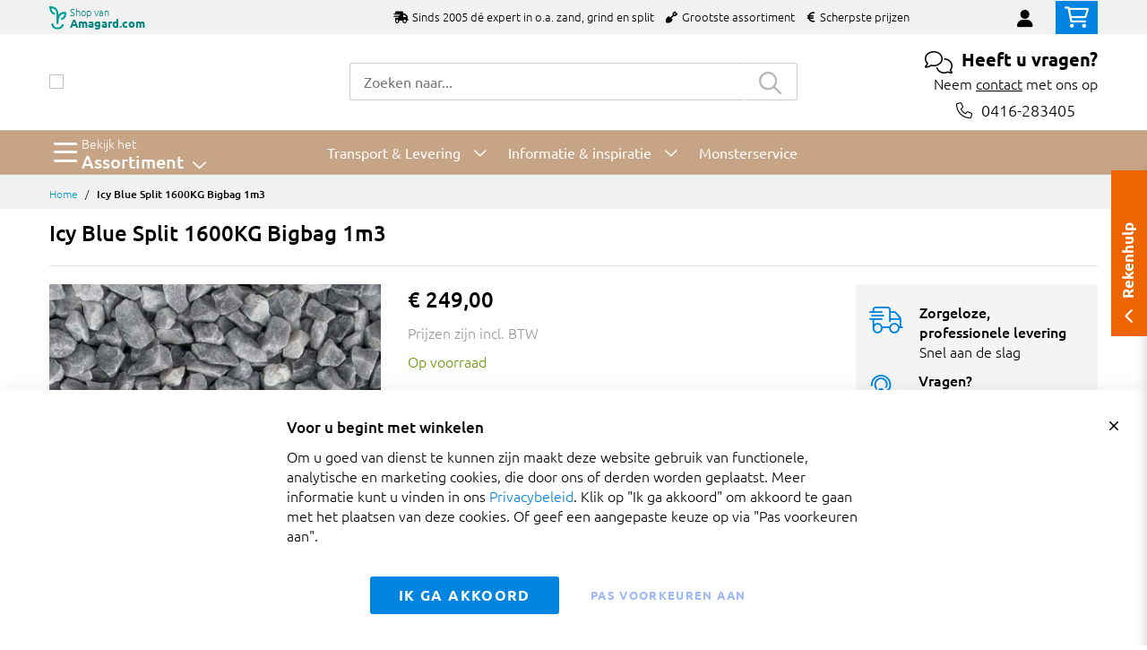

--- FILE ---
content_type: text/html; charset=UTF-8
request_url: https://www.zandbestellen.nl/icy-blue-split
body_size: 26274
content:
 <!doctype html><html lang="nl"><head prefix="og: http://ogp.me/ns# fb: http://ogp.me/ns/fb# product: http://ogp.me/ns/product#"><script> var LOCALE = 'nl\u002DNL'; var BASE_URL = 'https\u003A\u002F\u002Fwww.zandbestellen.nl\u002F'; var require = { 'baseUrl': 'https\u003A\u002F\u002Fwww.zandbestellen.nl\u002Fstatic\u002Fversion1.4.30\u002Ffrontend\u002FMageBig\u002Fbasic_squared\u002Fnl_NL' };</script> <meta charset="utf-8"/>
<meta name="title" content="Icy blue split Bigbag"/>
<meta name="description" content="Een bigbag Icy Blue split met een ijsblauw grijze kleur. Icy blue staat mooi in de moderne tuin of op de oprit of parkeerplaats."/>
<meta name="keywords" content="Icy blue split, icy blue bigbag"/>
<meta name="robots" content="INDEX,FOLLOW"/>
<meta name="viewport" content="width=device-width, initial-scale=1, shrink-to-fit=no"/>
<meta name="format-detection" content="telephone=no"/>
<title>Icy blue split Bigbag</title>
<link  rel="stylesheet" type="text/css"  media="all" href="https://www.zandbestellen.nl/static/version1.4.30/_cache/merged/1.4.30/a1af874f5b09694211cd1a79f821dd50.min.css" />
<link  rel="stylesheet" type="text/css"  media="screen and (min-width: 768px)" href="https://www.zandbestellen.nl/static/version1.4.30/frontend/MageBig/basic_squared/nl_NL/css/styles-l.min.css" />
<link  rel="stylesheet" type="text/css"  media="print" href="https://www.zandbestellen.nl/static/version1.4.30/frontend/MageBig/basic_squared/nl_NL/css/print.min.css" />
<script  type="text/javascript"  src="https://www.zandbestellen.nl/static/version1.4.30/_cache/merged/1.4.30/c10db8da796108490bb48ba858a70105.min.js"></script>
<link  rel="canonical" href="https://www.zandbestellen.nl/icy-blue-split" />
<link  rel="icon" type="image/x-icon" href="https://www.zandbestellen.nl/media/favicon/stores/1/favicon-32x32_11.png" />
<link  rel="shortcut icon" type="image/x-icon" href="https://www.zandbestellen.nl/media/favicon/stores/1/favicon-32x32_11.png" />
<meta name="p:domain_verify" content="e7aa1d88b2a0f03c43a76eb8df4742ce"/>    <script type="text/x-magento-init">
        {
            "*": {
                "Magento_PageCache/js/form-key-provider": {
                    "isPaginationCacheEnabled":
                        0                }
            }
        }</script>   <!--Custom Style--> <link  rel="stylesheet" type="text/css"  media="all" href="https://www.zandbestellen.nl/static/version1.4.30/frontend/MageBig/amagard_basic/nl_NL/Grindnu_Transport/css/calculator.min.css" />  <script>    window.initLazyLoadFunction = function(isWait, callback) {
        let eventName,
            variables = arguments;
        eventName = !isWait ? ['load'] : ['keydown', 'mouseover', 'scroll', 'touchstart', 'wheel'];
        (function (events) {
            const initFunction = function () {
                events.forEach(function (eventType) {
                    window.removeEventListener(eventType, initFunction);
                });

                if (variables[2] !== undefined) {
                    callback(variables[2]);
                } else {
                    callback();
                }
            }
            events.forEach(function (eventType) {
                window.addEventListener(eventType, initFunction, {once: true, passive: true})
            })
        })(eventName);
    }</script>   <script type="text&#x2F;javascript">var script = document.createElement('script');
script.src = 'https://integrations.etrusted.com/applications/widget.js/v2';
script.async = true;
script.defer = true;
document.head.appendChild(script);</script>  </head><body data-container="body" data-mage-init='{"loaderAjax": {}, "loader": { "icon": "https://www.zandbestellen.nl/static/version1.4.30/frontend/MageBig/basic_squared/nl_NL/images/loader-2.gif"}}' id="html-body" class="layout01 layout04 catalog-product-view product-icy-blue-split page-layout-1column"><div class="page-wrapper magebig-container">       <script type="text/x-magento-init">
    {
        "*": {
            "Magento_PageBuilder/js/widget-initializer": {
                "config": {"[data-content-type=\"slider\"][data-appearance=\"default\"]":{"Magento_PageBuilder\/js\/content-type\/slider\/appearance\/default\/widget":false},"[data-content-type=\"map\"]":{"Magento_PageBuilder\/js\/content-type\/map\/appearance\/default\/widget":false},"[data-content-type=\"row\"]":{"Magento_PageBuilder\/js\/content-type\/row\/appearance\/default\/widget":false},"[data-content-type=\"tabs\"]":{"Magento_PageBuilder\/js\/content-type\/tabs\/appearance\/default\/widget":false},"[data-content-type=\"slide\"]":{"Magento_PageBuilder\/js\/content-type\/slide\/appearance\/default\/widget":{"buttonSelector":".pagebuilder-slide-button","showOverlay":"hover","dataRole":"slide"}},"[data-content-type=\"banner\"]":{"Magento_PageBuilder\/js\/content-type\/banner\/appearance\/default\/widget":{"buttonSelector":".pagebuilder-banner-button","showOverlay":"hover","dataRole":"banner"}},"[data-content-type=\"buttons\"]":{"Magento_PageBuilder\/js\/content-type\/buttons\/appearance\/inline\/widget":false},"[data-content-type=\"products\"][data-appearance=\"carousel\"]":{"Magento_PageBuilder\/js\/content-type\/products\/appearance\/carousel\/widget":false}},
                "breakpoints": {"desktop":{"label":"Desktop","stage":true,"default":true,"class":"desktop-switcher","icon":"Magento_PageBuilder::css\/images\/switcher\/switcher-desktop.svg","conditions":{"min-width":"1024px"},"options":{"products":{"default":{"slidesToShow":"5"}}}},"tablet":{"conditions":{"max-width":"1024px","min-width":"768px"},"options":{"products":{"default":{"slidesToShow":"4"},"continuous":{"slidesToShow":"3"}}}},"mobile":{"label":"Mobile","stage":true,"class":"mobile-switcher","icon":"Magento_PageBuilder::css\/images\/switcher\/switcher-mobile.svg","media":"only screen and (max-width: 768px)","conditions":{"max-width":"768px","min-width":"640px"},"options":{"products":{"default":{"slidesToShow":"3"}}}},"mobile-small":{"conditions":{"max-width":"640px"},"options":{"products":{"default":{"slidesToShow":"2"},"continuous":{"slidesToShow":"1"}}}}}            }
        }
    }</script>  <script type="text/x-magento-init">
{
    "*": {
        "Magento_Theme/js/magebig": {
            "sticky_header": 1,
            "sticky_type": 0,
            "sticky_offset": 500,
            "sticky_add_cart": 0        }
    }
}</script> <script type="text/x-magento-init">
    {
        "*": {
            "mage/cookies": {
                "expires": null,
                "path": "\u002F",
                "domain": ".www.zandbestellen.nl",
                "secure": true,
                "lifetime": "86400"
            }
        }
    }</script>  <noscript><div class="message global noscript"><div class="content"><p><strong>JavaScript lijkt te zijn uitgeschakeld in uw browser.</strong> <span> Voor de beste gebruikerservaring, zorg ervoor dat javascript ingeschakeld is voor uw browser.</span></p></div></div></noscript>    <script> window.cookiesConfig = window.cookiesConfig || {}; window.cookiesConfig.secure = true; </script>  <script>    require.config({
        paths: {
            googleMaps: 'https\u003A\u002F\u002Fmaps.googleapis.com\u002Fmaps\u002Fapi\u002Fjs\u003Fv\u003D3.53\u0026key\u003D'
        },
        config: {
            'Magento_PageBuilder/js/utils/map': {
                style: '',
            },
            'Magento_PageBuilder/js/content-type/map/preview': {
                apiKey: '',
                apiKeyErrorMessage: 'You\u0020must\u0020provide\u0020a\u0020valid\u0020\u003Ca\u0020href\u003D\u0027https\u003A\u002F\u002Fwww.zandbestellen.nl\u002Fadminhtml\u002Fsystem_config\u002Fedit\u002Fsection\u002Fcms\u002F\u0023cms_pagebuilder\u0027\u0020target\u003D\u0027_blank\u0027\u003EGoogle\u0020Maps\u0020API\u0020key\u003C\u002Fa\u003E\u0020to\u0020use\u0020a\u0020map.'
            },
            'Magento_PageBuilder/js/form/element/map': {
                apiKey: '',
                apiKeyErrorMessage: 'You\u0020must\u0020provide\u0020a\u0020valid\u0020\u003Ca\u0020href\u003D\u0027https\u003A\u002F\u002Fwww.zandbestellen.nl\u002Fadminhtml\u002Fsystem_config\u002Fedit\u002Fsection\u002Fcms\u002F\u0023cms_pagebuilder\u0027\u0020target\u003D\u0027_blank\u0027\u003EGoogle\u0020Maps\u0020API\u0020key\u003C\u002Fa\u003E\u0020to\u0020use\u0020a\u0020map.'
            },
        }
    });</script><script>
    require.config({
        shim: {
            'Magento_PageBuilder/js/utils/map': {
                deps: ['googleMaps']
            }
        }
    });</script> <script data-cfasync="false" type="text&#x2F;javascript">window.isGdprCookieEnabled = true;

require(['Amasty_GdprFrontendUi/js/modal-show'], function (modalConfigInit) {
    modalConfigInit({"isDeclineEnabled":0,"barLocation":0,"policyText":"<p style=\"font-size: 13pt;\"><strong>Voor u begint met winkelen<\/strong><\/p>Om u goed van dienst te kunnen zijn maakt deze website gebruik van functionele, analytische en marketing cookies, die door ons of derden worden geplaatst. Meer informatie kunt u vinden in ons <a href=\"https:\/\/www.zandbestellen.nl\/privacybeleid\" target=\"_blank\" title=\"Privacybeleid\">Privacybeleid<\/a>. \nKlik op \"Ik ga akkoord\" om akkoord te gaan met het plaatsen van deze cookies. Of geef een aangepaste keuze op via \"Pas voorkeuren aan\".","firstShowProcess":"0","cssConfig":{"backgroundColor":null,"policyTextColor":null,"textColor":null,"titleColor":null,"linksColor":null,"acceptBtnColor":null,"acceptBtnColorHover":null,"acceptBtnTextColor":null,"acceptBtnTextColorHover":null,"acceptBtnOrder":null,"allowBtnTextColor":"#5284EC91","allowBtnTextColorHover":null,"allowBtnColor":null,"allowBtnColorHover":null,"allowBtnOrder":null,"declineBtnTextColorHover":null,"declineBtnColorHover":null,"declineBtnTextColor":null,"declineBtnColor":null,"declineBtnOrder":null},"isAllowCustomersCloseBar":true,"isPopup":false,"isModal":false,"className":"amgdprjs-bar-template","buttons":[{"label":"Ik ga akkoord","dataJs":"accept","class":"-allow -save","action":"allowCookies"},{"label":"Pas voorkeuren aan","dataJs":"settings","class":"-settings"}],"template":"<div role=\"alertdialog\"\n     class=\"modal-popup _show amgdprcookie-bar-container <% if (data.isPopup) { %>-popup<% } %>\"\n     data-amcookie-js=\"bar\"\n     aria-label=\"<%= phrase.cookieBar %>\"\n>\n    <div data-amgdprcookie-focus-start tabindex=\"0\">\n        <span tabindex=\"0\" class=\"amgdprcookie-focus-guard\" data-focus-to=\"last\"><\/span>\n        <% if (data.isAllowCustomersCloseBar){ %>\n        <button class=\"action-close\" data-amcookie-js=\"close-cookiebar\" type=\"button\">\n            <span data-bind=\"i18n: 'Close Cookie Bar'\"><\/span>\n        <\/button>\n        <% } %>\n        <div class=\"amgdprcookie-bar-block\">\n            <div id=\"amgdprcookie-policy-text\" class=\"amgdprcookie-policy\"><%= data.policyText %><\/div>\n            <div class=\"amgdprcookie-buttons-block\">\n                <% _.each(data.buttons, function(button) { %>\n                <button\n                    class=\"amgdprcookie-button <%= button.class %>\"\n                    disabled\n                    data-amgdprcookie-js=\"<%= button.dataJs %>\"\n                >\n                    <%= button.label %>\n                <\/button>\n                <% }); %>\n            <\/div>\n        <\/div>\n        <span tabindex=\"0\" class=\"amgdprcookie-focus-guard\" data-focus-to=\"first\"><\/span>\n    <\/div>\n<\/div>\n\n<style>\n    <% if(css.backgroundColor){ %>\n    .amgdprcookie-bar-container {\n        background-color: <%= css.backgroundColor %>\n    }\n    <% } %>\n    <% if(css.policyTextColor){ %>\n    .amgdprcookie-bar-container .amgdprcookie-policy {\n        color: <%= css.policyTextColor %>;\n    }\n    <% } %>\n    <% if(css.textColor){ %>\n    .amgdprcookie-bar-container .amgdprcookie-text {\n        color: <%= css.textColor %>;\n    }\n    <% } %>\n    <% if(css.titleColor){ %>\n    .amgdprcookie-bar-container .amgdprcookie-header {\n        color: <%= css.titleColor %>;\n    }\n    <% } %>\n    <% if(css.linksColor){ %>\n    .amgdprcookie-bar-container .amgdprcookie-link,\n    .amgdprcookie-bar-container .amgdprcookie-policy a {\n        color: <%= css.linksColor %>;\n    }\n    <% } %>\n    <% if(css.acceptBtnOrder || css.acceptBtnColor || css.acceptBtnTextColor){ %>\n    .amgdprcookie-bar-container .amgdprcookie-button.-save {\n        <% if(css.acceptBtnOrder) { %>order: <%= css.acceptBtnOrder %>; <% } %>\n        <% if(css.acceptBtnColor) { %>\n            background-color: <%= css.acceptBtnColor %>;\n            border-color: <%= css.acceptBtnColor %>;\n        <% } %>\n        <% if(css.acceptBtnTextColor) { %>color: <%= css.acceptBtnTextColor %>; <% } %>\n    }\n    <% } %>\n    <% if(css.acceptBtnColorHover || css.acceptBtnTextColorHover){ %>\n    .amgdprcookie-bar-container .amgdprcookie-button.-save:hover {\n        <% if(css.acceptBtnColorHover) { %>\n            background-color: <%= css.acceptBtnColorHover %>;\n            border-color: <%= css.acceptBtnColorHover %>;\n        <% } %>\n        <% if(css.acceptBtnTextColorHover) { %> color: <%= css.acceptBtnTextColorHover %>; <% } %>\n    }\n    <% } %>\n    <% if(css.allowBtnOrder || css.allowBtnColor || css.allowBtnTextColor){ %>\n    .amgdprcookie-bar-container .amgdprcookie-button.-settings {\n        <% if(css.allowBtnOrder) { %> order: <%= css.allowBtnOrder %>; <% } %>\n        <% if(css.allowBtnColor) { %>\n            background-color: <%= css.allowBtnColor %>;\n            border-color: <%= css.allowBtnColor %>;\n        <% } %>\n        <% if(css.allowBtnTextColor) { %> color: <%= css.allowBtnTextColor %>; <% } %>\n    }\n    <% } %>\n    <% if(css.allowBtnColorHover || css.allowBtnTextColorHover){ %>\n    .amgdprcookie-bar-container .amgdprcookie-button.-settings:hover {\n        <% if(css.allowBtnColorHover) { %>\n            background-color: <%= css.allowBtnColorHover %>;\n            border-color: <%= css.allowBtnColorHover %>;\n        <% } %>\n        <% if(css.allowBtnTextColorHover) { %> color: <%= css.allowBtnTextColorHover %>; <% } %>\n    }\n    <% } %>\n    <% if(css.declineBtnOrder || css.declineBtnColor || css.declineBtnTextColor){ %>\n    .amgdprcookie-bar-container .amgdprcookie-button.-decline {\n        <% if(css.declineBtnOrder) { %> order: <%= css.declineBtnOrder %>; <% } %>\n        <% if(css.declineBtnColor) { %>\n            background-color: <%= css.declineBtnColor %>;\n            border-color: <%= css.declineBtnColor %>;\n        <% } %>\n        <% if(css.declineBtnTextColor) { %> color: <%= css.declineBtnTextColor %>; <% } %>\n    }\n    <% } %>\n    <% if(css.declineBtnColorHover || css.declineBtnTextColorHover){ %>\n    .amgdprcookie-bar-container .amgdprcookie-button.-decline:hover {\n        <% if(css.declineBtnColorHover) { %>\n            background-color: <%= css.declineBtnColorHover %>;\n            border-color: <%= css.declineBtnColorHover %>;\n        <% } %>\n        <% if(css.declineBtnTextColorHover) { %> color: <%= css.declineBtnTextColorHover %>; <% } %>\n    }\n    <% } %>\n<\/style>\n"});
});</script> <script data-cfasync="false" type="text/x-magento-init">
        {
            "*": {
                "Magento_Ui/js/core/app": {"components":{"gdpr-cookie-modal":{"cookieText":"<p style=\"font-size: 13pt;\"><strong>Voor u begint met winkelen<\/strong><\/p>Om u goed van dienst te kunnen zijn maakt deze website gebruik van functionele, analytische en marketing cookies, die door ons of derden worden geplaatst. Meer informatie kunt u vinden in ons <a href=\"https:\/\/www.zandbestellen.nl\/privacybeleid\" target=\"_blank\" title=\"Privacybeleid\">Privacybeleid<\/a>. \nKlik op \"Ik ga akkoord\" om akkoord te gaan met het plaatsen van deze cookies. Of geef een aangepaste keuze op via \"Pas voorkeuren aan\".","firstShowProcess":"0","acceptBtnText":"Ik ga akkoord","declineBtnText":null,"settingsBtnText":"Pas voorkeuren aan","isDeclineEnabled":0,"isAllowCustomersCloseBar":true,"component":"Amasty_GdprFrontendUi\/js\/cookies","barType":0,"barLocation":0,"children":{"gdpr-cookie-settings-modal":{"component":"Amasty_GdprFrontendUi\/js\/modal\/cookie-settings"},"gdpr-cookie-information-modal":{"component":"Amasty_GdprFrontendUi\/js\/modal\/cookie-information"}}}}}            }
        }</script><!-- ko scope: 'gdpr-cookie-modal' --><!--ko template: getTemplate()--><!-- /ko --><!-- /ko --><style> .amgdprjs-bar-template { z-index: 999;  bottom: 0;  }</style>   <style> /*.mf-label-container {display: block;top:0;right: 0;left: 0;bottom: 0; width: 100%; height: 100%;}*/ .mf-label-container .mf-label {position: absolute; z-index: 2; width: fit-content;} .product.media .mf-label-container .mf-label {z-index: 9;} .mf-label-container .mf-label.mf-label-position-top-left {top: 0;left: 0;} .mf-label-container .mf-label.mf-label-position-top-center {top: 0; left: 50%; transform: translateX(-50%);} .mf-label-container .mf-label.mf-label-position-top-right {top: 0;right: 0;} .mf-label-container .mf-label.mf-label-position-center-left {top: 50%; transform: translateY(-50%); left: 0;} .mf-label-container .mf-label.mf-label-position-center {top: 50%; left: 50%; transform: translate(-50%, -50%);} .mf-label-container .mf-label.mf-label-position-center-right {top: 50%; transform: translateY(-50%); right: 0;} .mf-label-container .mf-label.mf-label-position-bottom-left {bottom: 0;left: 0;} .mf-label-container .mf-label.mf-label-position-bottom-center {bottom: 0;left: 50%; transform: translateX(-50%);} .mf-label-container .mf-label.mf-label-position-bottom-right {bottom: 0;right: 0;} .mf-label-container .mf-label.mf-label-position-top-center img, .mf-label-container .mf-label.mf-label-position-center img, .mf-label-container .mf-label.mf-label-position-bottom-center img {display: block; margin: 0 auto;} .mf-label-container .mf-label.mf-label-position-top-right img, .mf-label-container .mf-label.mf-label-position-center-right img, .mf-label-container .mf-label.mf-label-position-bottom-right img {float: right;} </style>   <script > window.MagefanJs = window.MagefanJs || {}; window.MagefanJs.ajax = function(options) { var xmlhttp = new XMLHttpRequest(); xmlhttp.onreadystatechange = function () { if (xmlhttp.readyState == XMLHttpRequest.DONE && xmlhttp.status == 200) { var data = xmlhttp.responseText; if (options.success) options.success(data); } }; xmlhttp.open(options.type, options.url, true); var requestHeader = Object.assign({}, { 'X-Requested-With': 'XMLHttpRequest', 'Content-type': 'application/x-www-form-urlencoded' }, options.requestHeader ? options.requestHeader : {}); for (var header in requestHeader) { xmlhttp.setRequestHeader(header, requestHeader[header]); } xmlhttp.send(options.data); }; </script> <noscript><iframe src="//www.googletagmanager.com/ns.html?id=GTM-5VM3WT4" height="0" width="0" style="display:none;visibility:hidden"></iframe></noscript><script type="text/x-magento-init">
    {"*":{"yireoGoogleTagManager":{"cookie_restriction_mode":"","attributes":[],"id":"GTM-5VM3WT4","debug":false}}}</script>   <style> .fotorama .mf-label-position-custom {display: none;} .product.media > .mf-label-container {display: none;}</style> <script > require(['jquery'], function ($) { $('[data-gallery-role=gallery-placeholder]').on('gallery:loaded', function () { let mfLabelContainer = $(this).parent().find('.mf-label-container'); if (!mfLabelContainer.length) { mfLabelContainer = $('.product.media .mf-label-container'); } if (mfLabelContainer.length) { mfLabelContainer.prependTo('.fotorama__stage__shaft') } }); }); </script> <header class="page-header"><div class="panel wrapper"><div class="panel header"> <a class="action skip contentarea" href="#contentarea"><span> Ga naar de inhoud</span></a></div></div> <div class="header-top-inner d-none d-md-block branded-header"><div class="container"><div class="row align-items-center header-top-row"><div class="d-none d-md-flex col-md-7 col-lg-6 col-xl-10 align-items-center justify-content-between"> <div class="header-brand" onclick="window.open('https://www.amagard.com/');" style="cursor:pointer;"><div class="branding-icon"><img src="https://www.zandbestellen.nl/static/version1.4.30/frontend/MageBig/basic_squared/nl_NL/images/header-branding-symbol.svg" alt="Shop van Amagard.com" /></div><div class="h-brand-holder" href="amagard.com"><span class="h-brand-top">Shop van</span><br> <span class="h-brand">Amagard.com</span></div></div>  <div class="welcome"><ul class="pl-0">
  <li class="d-inline-block mr-3"><i class="fas fa-shipping-fast mr-2"></i>Sinds 2005 dé expert in o.a. zand, grind en split</li>
  <li class="d-none d-lg-inline-block mr-3"><i class="fas fa-shovel mr-2"></i>Grootste assortiment</li>
  <li class="d-none d-lg-inline-block mr-3"><i class="fas fa-euro-sign mr-2"></i>Scherpste prijzen</li>
</ul></div></div>  <div class="col-12 col-md-5 col-lg-6 col-xl-2"> <div class="d-block d-md-none h-brand-mob-holder"><div class="header-brand-mob" onclick="window.open('https://www.amagard.com/');" style="cursor:pointer;"><span>Shop van</span> <span class="font-weight-bold"> Amagard.com</span></div></div> <div class="row top-link-wrap align-items-end justify-content-end"> <!-- end country switch --><div class="col-auto top-links"><ul class="header links">  <li class="authorization-link" style="height: 18px; padding-top: 3px;"><a href="https://www.zandbestellen.nl/customer/account/login/referer/aHR0cHM6Ly93d3cuemFuZGJlc3RlbGxlbi5ubC9pY3ktYmx1ZS1zcGxpdA~~/"><i class="fas fa-user" style="font-size: 20px; line-height: 16px;"></i></a></li> </ul></div><div class="cart-top-box d-none d-md-block"> <div class="minicart-action"><a class="action go-to-cart" href="https://www.zandbestellen.nl/checkout/cart/" data-bind="scope: 'minicart_content'"><i class="far fa-shopping-cart"></i> <span class="counter qty empty" data-bind="css: { empty: !!getCartParam('summary_count') == false }, blockLoader: isLoading"><span class="counter-number"><!-- ko text: getCartParam('summary_count') --><!-- /ko --></span> <span class="counter-label"><!-- ko if: getCartParam('summary_count') --><!-- ko text: getCartParam('summary_count') --><!-- /ko --><!-- ko i18n: 'items' --><!-- /ko --><!-- /ko --></span></span></a></div><div data-block="minicart" class="minicart-wrapper minicart-slide mfp-hide"> <div class="block block-minicart empty" style="display: block;"><div id="minicart-content-wrapper" data-bind="scope: 'minicart_content'"><!-- ko template: getTemplate() --><!-- /ko --></div></div> <script>
        window
            .checkout = {"shoppingCartUrl":"https:\/\/www.zandbestellen.nl\/checkout\/cart\/","checkoutUrl":"https:\/\/www.zandbestellen.nl\/onestepcheckout\/","updateItemQtyUrl":"https:\/\/www.zandbestellen.nl\/checkout\/sidebar\/updateItemQty\/","removeItemUrl":"https:\/\/www.zandbestellen.nl\/checkout\/sidebar\/removeItem\/","imageTemplate":"Magento_Catalog\/product\/image_with_borders","baseUrl":"https:\/\/www.zandbestellen.nl\/","minicartMaxItemsVisible":5,"websiteId":"1","maxItemsToDisplay":10,"storeId":"1","storeGroupId":"1","customerLoginUrl":"https:\/\/www.zandbestellen.nl\/customer\/account\/login\/referer\/aHR0cHM6Ly93d3cuemFuZGJlc3RlbGxlbi5ubC9pY3ktYmx1ZS1zcGxpdA~~\/","isRedirectRequired":false,"autocomplete":"off","captcha":{"user_login":{"isCaseSensitive":false,"imageHeight":50,"imageSrc":"","refreshUrl":"https:\/\/www.zandbestellen.nl\/captcha\/refresh\/","isRequired":false,"timestamp":1768608693}}} ;</script><script type="text/x-magento-init">
        {
                "[data-block='minicart']": {
                    "Magento_Ui/js/core/app": {"components":{"minicart_content":{"children":{"subtotal.container":{"children":{"subtotal":{"children":{"subtotal.totals":{"config":{"display_cart_subtotal_incl_tax":1,"display_cart_subtotal_excl_tax":0,"template":"Magento_Tax\/checkout\/minicart\/subtotal\/totals"},"children":{"subtotal.totals.msrp":{"component":"Magento_Msrp\/js\/view\/checkout\/minicart\/subtotal\/totals","config":{"displayArea":"minicart-subtotal-hidden","template":"Magento_Msrp\/checkout\/minicart\/subtotal\/totals"}}},"component":"Magento_Tax\/js\/view\/checkout\/minicart\/subtotal\/totals"}},"component":"uiComponent","config":{"template":"Magento_Checkout\/minicart\/subtotal"}}},"component":"uiComponent","config":{"displayArea":"subtotalContainer"}},"item.renderer":{"component":"Magento_Checkout\/js\/view\/cart-item-renderer","config":{"displayArea":"defaultRenderer","template":"Magento_Checkout\/minicart\/item\/default"},"children":{"item.image":{"component":"Magento_Catalog\/js\/view\/image","config":{"template":"Magento_Catalog\/product\/image","displayArea":"itemImage"}},"checkout.cart.item.price.sidebar":{"component":"uiComponent","config":{"template":"Magento_Checkout\/minicart\/item\/price","displayArea":"priceSidebar"}}}},"freeproduct.item.renderer":{"component":"uiComponent","config":{"displayArea":"freeproductRenderer","template":"C4B_FreeProduct\/minicart\/item\/freeproduct"},"children":{"item.image":{"component":"Magento_Catalog\/js\/view\/image","config":{"template":"Magento_Catalog\/product\/image","displayArea":"itemImage"}}}},"extra_info":{"component":"uiComponent","config":{"displayArea":"extraInfo"}},"promotion":{"component":"uiComponent","config":{"displayArea":"promotion"}}},"config":{"itemRenderer":{"default":"defaultRenderer","simple":"defaultRenderer","virtual":"defaultRenderer","freeproduct_gift":"freeproductRenderer"},"template":"Magento_Checkout\/minicart\/content"},"component":"Magento_Checkout\/js\/view\/minicart"}},"types":[]}                },
                "*": {
                    "Magento_Ui/js/block-loader": "https://www.zandbestellen.nl/static/version1.4.30/frontend/MageBig/basic_squared/nl_NL/images/loader-1.gif"
                }
            }</script></div></div></div></div></div></div></div><div class="header-main-content sticky-menu"><div class="container"><div class="header-main-inner "><div class="row align-items-center header-maininner-row"><div class="col-7 col-md-3 col-lg-3 col-logo text-center text-md-left"><div class="menu-logo"> <div class="logo-top d-table-cell ">    <div class="logo text-hide"> <a href="https://www.zandbestellen.nl/" title="Zandbestellen.nl"><picture class="img-fluid"><source type="image/webp" srcset="https://www.zandbestellen.nl/media/logo/websites/1/logo_18.webp"><img class="img-fluid" src="https://www.zandbestellen.nl/media/logo/websites/1/logo_18.png" alt="Zandbestellen.nl" width="270" height="64" loading="lazy" /></picture></a> </div></div></div>  <div class="mb-navigation vertical-menu d-none d-md-block"><div class="title"><i class="mbi mbi-menu far fa-bars"></i> <span class="d-none d-md-block"><span class="vert-menu-trigger">Bekijk het</span> <span class="vert-menu-trigger-subject">Assortiment<i class="mbi far fa-chevron-down"></i></span></span></div><div class="navigation" data-action="navigation"><ul class="smartmenu magebig-nav"> <li class="level0 nav-1 level-top mega_fullwidth parent"><a href="https://www.zandbestellen.nl/zand-assortiment" class="level-top"><span>Zandsoorten</span></a><i class="mbi mbi-ios-arrow-down"></i><div class="level0 submenu show-sub" style="width: 100%; height:auto;"><div class="show-sub-content"><div class="mbmenu-block mbmenu-block-center menu-items col12-12 itemgrid itemgrid-3col"><ul class="level0"><li class="level1 groups item nav-1-1 level-top"><a href="https://www.zandbestellen.nl/zand-assortiment/ophoogzand" class="level-top"><span class="title_group">Ophoogzand</span></a></li><li class="level1 groups item nav-1-2 level-top"><a href="https://www.zandbestellen.nl/zand-assortiment/straatzand" class="level-top"><span class="title_group">Straatzand</span></a></li><li class="level1 groups item nav-1-3 level-top"><a href="https://www.zandbestellen.nl/zand-assortiment/speelzand" class="level-top"><span class="title_group">Speelzand (zandbak)</span></a></li><li class="level1 groups item nav-1-4 level-top"><a href="https://www.zandbestellen.nl/zand-assortiment/drainagezand" class="level-top"><span class="title_group">Drainagezand</span></a></li><li class="level1 groups item nav-1-5 level-top"><a href="https://www.zandbestellen.nl/zand-assortiment/metselzand" class="level-top"><span class="title_group">Metselzand</span></a></li><li class="level1 groups item nav-1-6 level-top"><a href="https://www.zandbestellen.nl/zand-assortiment/betonzand" class="level-top"><span class="title_group">Betonzand / vloerenzand</span></a></li><li class="level1 groups item nav-1-7 level-top"><a href="https://www.zandbestellen.nl/zand-assortiment/valdempzand" class="level-top"><span class="title_group">Valdempzand</span></a></li><li class="level1 groups item nav-1-8 level-top"><a href="https://www.zandbestellen.nl/zand-assortiment/instrooizand-kunstgras" class="level-top"><span class="title_group">Instrooizand</span></a></li><li class="level1 groups item nav-1-9 level-top"><a href="https://www.zandbestellen.nl/zand-assortiment/brekerzand" class="level-top"><span class="title_group">Brekerzand</span></a></li><li class="level1 groups item nav-1-10 level-top"><a href="https://www.zandbestellen.nl/zand-assortiment/inveegzand" class="level-top"><span class="title_group">Inveegzand</span></a></li><li class="level1 groups item nav-1-11 level-top"><a href="https://www.zandbestellen.nl/zand-assortiment/inveegzand-zwart" class="level-top"><span class="title_group">Inveegzand zwart</span></a></li><li class="level1 groups item nav-1-12 level-top"><a href="https://www.zandbestellen.nl/zand-assortiment/leemzand" class="level-top"><span class="title_group">Leemzand</span></a></li><li class="level1 groups item nav-1-13 level-top"><a href="https://www.zandbestellen.nl/zand-assortiment/zilverzand" class="level-top"><span class="title_group">Zilverzand</span></a></li><li class="level1 groups item nav-1-14 level-top"><a href="https://www.zandbestellen.nl/zand-assortiment/m3c-zand" class="level-top"><span class="title_group">M3C Zand / Paardenbakzand</span></a></li></ul></div></div></div></li><li class="level0 nav-2 level-top mega_fullwidth parent"><a href="https://www.zandbestellen.nl/grind" class="level-top"><span>Grind</span></a><i class="mbi mbi-ios-arrow-down"></i><div class="level0 submenu show-sub" style="width: 100%; height:auto;"><div class="show-sub-content"><div class="mbmenu-block mbmenu-block-center menu-items col12-12 itemgrid itemgrid-3col"><ul class="level0"><li class="level1 groups item nav-2-1 level-top"><a href="https://www.zandbestellen.nl/grind/alpengrind" class="level-top"><span class="title_group">Alpengrind</span></a></li><li class="level1 groups item nav-2-2 level-top"><a href="https://www.zandbestellen.nl/grind/baltic-blend-grind" class="level-top"><span class="title_group">Baltic blend grind</span></a></li><li class="level1 groups item nav-2-3 level-top"><a href="https://www.zandbestellen.nl/grind/beach-pebbles" class="level-top"><span class="title_group">Beach pebbles zwart</span></a></li><li class="level1 groups item nav-2-4 level-top"><a href="https://www.zandbestellen.nl/grind/betongrind" class="level-top"><span class="title_group">Betongrind</span></a></li><li class="level1 groups item nav-2-5 level-top"><a href="https://www.zandbestellen.nl/grind/boerengrind" class="level-top"><span class="title_group">Boerengrind</span></a></li><li class="level1 groups item nav-2-6 level-top"><a href="https://www.zandbestellen.nl/grind/carrara-grind" class="level-top"><span class="title_group">Carrara grind</span></a></li><li class="level1 groups item nav-2-7 level-top"><a href="https://www.zandbestellen.nl/grind/castle-grind" class="level-top"><span class="title_group">Castle grind</span></a></li><li class="level1 groups item nav-2-8 level-top"><a href="https://www.zandbestellen.nl/grind/cordoba-grind" class="level-top"><span class="title_group">Cordoba grind</span></a></li><li class="level1 groups item nav-2-9 level-top"><a href="https://www.zandbestellen.nl/grind/crystal-white-grind" class="level-top"><span class="title_group">Crystal white grind</span></a></li><li class="level1 groups item nav-2-10 level-top"><a href="https://www.zandbestellen.nl/grind/dakgrind" class="level-top"><span class="title_group">Dakgrind</span></a></li><li class="level1 groups item nav-2-11 level-top"><a href="https://www.zandbestellen.nl/grind/drainagegrind" class="level-top"><span class="title_group">Drainagegrind</span></a></li><li class="level1 groups item nav-2-12 level-top"><a href="https://www.zandbestellen.nl/grind/flachkorn" class="level-top"><span class="title_group">Flachkorn</span></a></li><li class="level1 groups item nav-2-13 level-top"><a href="https://www.zandbestellen.nl/grind/flamingo-grind" class="level-top"><span class="title_group">Flamingo grind</span></a></li><li class="level1 groups item nav-2-14 level-top"><a href="https://www.zandbestellen.nl/grind/flat-pebbles" class="level-top"><span class="title_group">Flat Pebbles zwart</span></a></li><li class="level1 groups item nav-2-15 level-top"><a href="https://www.zandbestellen.nl/grind/flat-pebbles-groen" class="level-top"><span class="title_group">Flat Pebbles groen</span></a></li><li class="level1 groups item nav-2-16 level-top"><a href="https://www.zandbestellen.nl/grind/hawai-grind" class="level-top"><span class="title_group">Hawaï grind</span></a></li><li class="level1 groups item nav-2-17 level-top"><a href="https://www.zandbestellen.nl/grind/icy-blue-grind" class="level-top"><span class="title_group">Icy blue grind</span></a></li><li class="level1 groups item nav-2-18 level-top"><a href="https://www.zandbestellen.nl/grind/maasgrind" class="level-top"><span class="title_group">Maasgrind</span></a></li><li class="level1 groups item nav-2-19 level-top"><a href="https://www.zandbestellen.nl/grind/morane-grind" class="level-top"><span class="title_group">Morane grind</span></a></li><li class="level1 groups item nav-2-20 level-top"><a href="https://www.zandbestellen.nl/grind/natural-blend-pebbles" class="level-top"><span class="title_group">Natural Blend Pebbles</span></a></li><li class="level1 groups item nav-2-21 level-top"><a href="https://www.zandbestellen.nl/grind/nero-ebano" class="level-top"><span class="title_group">Nero Ebano grind</span></a></li><li class="level1 groups item nav-2-22 level-top"><a href="https://www.zandbestellen.nl/grind/nordic-grey-grind" class="level-top"><span class="title_group">Nordic grey grind</span></a></li><li class="level1 groups item nav-2-23 level-top"><a href="https://www.zandbestellen.nl/grind/panda-grind" class="level-top"><span class="title_group">Panda grind</span></a></li><li class="level1 groups item nav-2-24 level-top"><a href="https://www.zandbestellen.nl/grind/rosa-milano-grind" class="level-top"><span class="title_group">Rosa Milano grind</span></a></li><li class="level1 groups item nav-2-25 level-top"><a href="https://www.zandbestellen.nl/grind/taunus-kwarts" class="level-top"><span class="title_group">Taunus Kwarts</span></a></li><li class="level1 groups item nav-2-26 level-top"><a href="https://www.zandbestellen.nl/grind/witte-grind" class="level-top"><span class="title_group">Witte grind</span></a></li><li class="level1 groups item nav-2-27 level-top"><a href="https://www.zandbestellen.nl/grind/witte-kwarts" class="level-top"><span class="title_group">Witte Kwarts</span></a></li><li class="level1 groups item nav-2-28 level-top"><a href="https://www.zandbestellen.nl/grind/zebra-grind" class="level-top"><span class="title_group">Zebra grind</span></a></li></ul></div></div></div></li><li class="level0 nav-3 level-top mega_fullwidth parent"><a href="https://www.zandbestellen.nl/split" class="level-top"><span>Siersplit</span></a><i class="mbi mbi-ios-arrow-down"></i><div class="level0 submenu show-sub" style="width: 100%; height:auto;"><div class="show-sub-content"><div class="mbmenu-block mbmenu-block-center menu-items col12-12 itemgrid itemgrid-3col"><ul class="level0"><li class="level1 groups item nav-3-1 level-top"><a href="https://www.zandbestellen.nl/split/ardenner-geel-split" class="level-top"><span class="title_group">Ardenner geel split</span></a></li><li class="level1 groups item nav-3-2 level-top"><a href="https://www.zandbestellen.nl/split/ardenner-split" class="level-top"><span class="title_group">Ardenner split grijs</span></a></li><li class="level1 groups item nav-3-3 level-top"><a href="https://www.zandbestellen.nl/split/basaltsplit" class="level-top"><span class="title_group">Basalt split zwart</span></a></li><li class="level1 groups item nav-3-4 level-top"><a href="https://www.zandbestellen.nl/split/canadian-slate-paars" class="level-top"><span class="title_group">Canadian slate paars</span></a></li><li class="level1 groups item nav-3-5 level-top"><a href="https://www.zandbestellen.nl/split/canadian-slate" class="level-top"><span class="title_group">Canadian Slate zwart</span></a></li><li class="level1 groups item nav-3-6 level-top"><a href="https://www.zandbestellen.nl/split/cappuccino-split" class="level-top"><span class="title_group">Cappuccino split</span></a></li><li class="level1 groups item nav-3-7 level-top"><a href="https://www.zandbestellen.nl/split/carrara-split" class="level-top"><span class="title_group">Carrara split</span></a></li><li class="level1 groups item nav-3-8 level-top"><a href="https://www.zandbestellen.nl/split/crystal-white-split" class="level-top"><span class="title_group">Crystal White split</span></a></li><li class="level1 groups item nav-3-9 level-top"><a href="https://www.zandbestellen.nl/split/dolomiet" class="level-top"><span class="title_group">Dolomiet</span></a></li><li class="level1 groups item nav-3-10 level-top"><a href="https://www.zandbestellen.nl/split/dolomiet-silver-grey" class="level-top"><span class="title_group">Dolomiet silver-grey</span></a></li><li class="level1 groups item nav-3-11 level-top"><a href="https://www.zandbestellen.nl/split/doornikse-kalksteen-split" class="level-top"><span class="title_group">Doornikse split</span></a></li><li class="level1 groups item nav-3-12 level-top"><a href="https://www.zandbestellen.nl/split/flamingo-split" class="level-top"><span class="title_group">Flamingo split</span></a></li><li class="level1 groups item nav-3-13 level-top"><a href="https://www.zandbestellen.nl/split/quarzitische-grauwacke" class="level-top"><span class="title_group">Grauwacke split</span></a></li><li class="level1 groups item nav-3-14 level-top"><a href="https://www.zandbestellen.nl/split/icy-blue" class="level-top"><span class="title_group">Icy Blue split</span></a></li><li class="level1 groups item nav-3-15 level-top"><a href="https://www.zandbestellen.nl/split/japanse-split" class="level-top"><span class="title_group">Japanse split</span></a></li><li class="level1 groups item nav-3-16 level-top"><a href="https://www.zandbestellen.nl/split/kwartsiet-split-rood" class="level-top"><span class="title_group">Kwartsiet split rood</span></a></li><li class="level1 groups item nav-3-17 level-top"><a href="https://www.zandbestellen.nl/split/lava-split" class="level-top"><span class="title_group">Lavasplit</span></a></li><li class="level1 groups item nav-3-18 level-top"><a href="https://www.zandbestellen.nl/split/mediterranea-split" class="level-top"><span class="title_group">Mediterranea split</span></a></li><li class="level1 groups item nav-3-19 level-top"><a href="https://www.zandbestellen.nl/split/achterhoeks-padvast" class="level-top"><span class="title_group">Padvast (Achterhoeks Padvast)</span></a></li><li class="level1 groups item nav-3-20 level-top"><a href="https://www.zandbestellen.nl/split/panda-split" class="level-top"><span class="title_group">Panda split</span></a></li><li class="level1 groups item nav-3-21 level-top"><a href="https://www.zandbestellen.nl/split/polar-blue-split" class="level-top"><span class="title_group">Polar Blue split</span></a></li><li class="level1 groups item nav-3-22 level-top"><a href="https://www.zandbestellen.nl/split/porfier-groen" class="level-top"><span class="title_group">Porfier groen</span></a></li><li class="level1 groups item nav-3-23 level-top"><a href="https://www.zandbestellen.nl/split/prairie-lava" class="level-top"><span class="title_group">Prairie lava losgestort</span></a></li><li class="level1 groups item nav-3-24 level-top"><a href="https://www.zandbestellen.nl/split/rosa-milano-split" class="level-top"><span class="title_group">Rosa milano split</span></a></li><li class="level1 groups item nav-3-25 level-top"><a href="https://www.zandbestellen.nl/split/rosso-verona-split" class="level-top"><span class="title_group">Rosso Verona split</span></a></li><li class="level1 groups item nav-3-26 level-top"><a href="https://www.zandbestellen.nl/split/rouge-belge-split" class="level-top"><span class="title_group">Rouge Belge split</span></a></li><li class="level1 groups item nav-3-27 level-top"><a href="https://www.zandbestellen.nl/split/schelpen-gewassen" class="level-top"><span class="title_group">Schelpen gewassen</span></a></li><li class="level1 groups item nav-3-28 level-top"><a href="https://www.zandbestellen.nl/split/schots-graniet" class="level-top"><span class="title_group">Schots graniet</span></a></li><li class="level1 groups item nav-3-29 level-top"><a href="https://www.zandbestellen.nl/split/yellow-sun-marble-split" class="level-top"><span class="title_group">Yellow sun marble split</span></a></li><li class="level1 groups item nav-3-30 level-top"><a href="https://www.zandbestellen.nl/split/yellowsun-split" class="level-top"><span class="title_group">Yellow sun split</span></a></li><li class="level1 groups item nav-3-31 level-top"><a href="https://www.zandbestellen.nl/split/zebra-split" class="level-top"><span class="title_group">Zebra split</span></a></li></ul></div></div></div></li><li class="level0 nav-4 level-top mega_fullwidth parent"><a href="https://www.zandbestellen.nl/breuksteen" class="level-top"><span>Breuksteen</span></a><i class="mbi mbi-ios-arrow-down"></i><div class="level0 submenu show-sub" style="width: 100%; height:auto;"><div class="show-sub-content"><div class="mbmenu-block mbmenu-block-center menu-items col12-12 itemgrid itemgrid-3col"><ul class="level0"><li class="level1 groups item nav-4-1 level-top"><a href="https://www.zandbestellen.nl/breuksteen/ardenner" class="level-top"><span class="title_group">Ardenner Breuksteen</span></a></li><li class="level1 groups item nav-4-2 level-top"><a href="https://www.zandbestellen.nl/breuksteen/basalt" class="level-top"><span class="title_group">Basalt Breuksteen</span></a></li><li class="level1 groups item nav-4-3 level-top"><a href="https://www.zandbestellen.nl/breuksteen/beach-pebbles-large" class="level-top"><span class="title_group">Beach Pebbles zwart Large</span></a></li><li class="level1 groups item nav-4-4 level-top"><a href="https://www.zandbestellen.nl/breuksteen/carrara" class="level-top"><span class="title_group">Carrara brokken en keien</span></a></li><li class="level1 groups item nav-4-5 level-top"><a href="https://www.zandbestellen.nl/breuksteen/crystal-white" class="level-top"><span class="title_group">Crystal white brokken en keien</span></a></li><li class="level1 groups item nav-4-6 level-top"><a href="https://www.zandbestellen.nl/breuksteen/doornikse-kalksteen-breuksteen" class="level-top"><span class="title_group">Doornikse kalksteen breuksteen</span></a></li><li class="level1 groups item nav-4-7 level-top"><a href="https://www.zandbestellen.nl/breuksteen/grauwacke" class="level-top"><span class="title_group">Grauwacke breuksteen</span></a></li><li class="level1 groups item nav-4-8 level-top"><a href="https://www.zandbestellen.nl/breuksteen/icy-blue" class="level-top"><span class="title_group">Icy Blue Breuksteen</span></a></li><li class="level1 groups item nav-4-9 level-top"><a href="https://www.zandbestellen.nl/breuksteen/lava" class="level-top"><span class="title_group">Lava Breuksteen</span></a></li><li class="level1 groups item nav-4-10 level-top"><a href="https://www.zandbestellen.nl/breuksteen/limburgs-wit" class="level-top"><span class="title_group">Limburgs witte keien</span></a></li><li class="level1 groups item nav-4-11 level-top"><a href="https://www.zandbestellen.nl/breuksteen/maaskeien" class="level-top"><span class="title_group">Maaskeien bont </span></a></li><li class="level1 groups item nav-4-12 level-top"><a href="https://www.zandbestellen.nl/breuksteen/moraine-keien" class="level-top"><span class="title_group">Moraine keien</span></a></li><li class="level1 groups item nav-4-13 level-top"><a href="https://www.zandbestellen.nl/breuksteen/nero-ebano" class="level-top"><span class="title_group">Nero ebano keien antraciet / zwart</span></a></li><li class="level1 groups item nav-4-14 level-top"><a href="https://www.zandbestellen.nl/breuksteen/yellow-sun" class="level-top"><span class="title_group">Yellow sun Breuksteen</span></a></li></ul></div></div></div></li><li class="level0 nav-5 level-top"><a href="https://www.zandbestellen.nl/schanskorven" class="level-top"><span>Schanskorven</span></a></li><li class="level0 nav-6 level-top mega_left parent"><a href="https://www.zandbestellen.nl/onderbouw" class="level-top"><span>De onderlaag</span></a><i class="mbi mbi-ios-arrow-down"></i><div class="simple-dropdown submenu show-sub" style="width: 270px; height:auto;"><div class="show-sub-content"><div class="mbmenu-block mbmenu-block-center menu-items col12-12 itemgrid itemgrid-4col"><ul class="level0"><li class="level1 item nav-6-1 level-top"><a href="https://www.zandbestellen.nl/onderbouw/anti-worteldoek-rol" class="level-top"><span>Anti-worteldoek</span></a></li><li class="level1 item nav-6-2 level-top"><a href="https://www.zandbestellen.nl/onderbouw/grondpennen" class="level-top"><span>Grondpennen</span></a></li><li class="level1 item nav-6-3 level-top"><a href="https://www.zandbestellen.nl/onderbouw/menggranulaat" class="level-top"><span>Gebroken puin / Menggranulaat</span></a></li><li class="level1 item nav-6-4 level-top"><a href="https://www.zandbestellen.nl/onderbouw/splitplaat" class="level-top"><span>Splitplaten</span></a></li><li class="level1 item nav-6-5 level-top"><a href="https://www.zandbestellen.nl/onderbouw/grasplaat" class="level-top"><span>Grasplaten</span></a></li><li class="level1 item nav-6-6 level-top"><a href="https://www.zandbestellen.nl/onderbouw/teelaarde" class="level-top"><span>Zwarte grond / Teelaarde</span></a></li></ul></div></div></div></li><li class="level0 nav-7 level-top mega_left parent"><a href="https://www.zandbestellen.nl/accessoires-en-onderhoud" class="level-top"><span>Afwerking &amp; Accessoires</span></a><i class="mbi mbi-ios-arrow-down"></i><div class="simple-dropdown submenu show-sub" style="width: 270px; height:auto;"><div class="show-sub-content"><div class="mbmenu-block mbmenu-block-center menu-items col12-12 itemgrid itemgrid-4col"><ul class="level0"><li class="level1 item nav-7-1 level-top"><a href="https://www.zandbestellen.nl/accessoires-en-onderhoud/kantopsluiting" class="level-top"><span>Kantopsluiting</span></a></li><li class="level1 item nav-7-2 level-top"><a href="https://www.zandbestellen.nl/accessoires-en-onderhoud/plantenbakken" class="level-top"><span>Plantenbakken</span></a></li><li class="level1 item nav-7-3 level-top"><a href="https://www.zandbestellen.nl/accessoires-en-onderhoud/accessoires" class="level-top"><span>Accessoires</span></a></li></ul></div></div></div></li>  </ul></div></div></div><div class="pl-0 col-5 d-flex d-md-none justify-content-end align-items-center"><!-- start country switch --> <div class="d-block d-md-none h-brand-mob-holder text-right"><div class="header-brand-mob" onclick="window.open('https://www.amagard.com/');" style="cursor:pointer;"><span>Shop van</span> <span class="font-weight-bold"> Amagard.com</span></div></div>  <!-- end country switch --> <a href="https://www.zandbestellen.nl/customer/account/" class="anchor-account"><i class="fal fa-user ml-3"></i></a> </div><div class="col-md-5 col-lg-5 col-xl-6 col-search d-none d-md-block"><div class="top-search-wrap mfp-with-anim">  <div class="block block-search"><div class="block block-title"><strong>Zoeken</strong></div><div class="block block-content"><form class="form minisearch" id="search_mini_form" action="https://www.zandbestellen.nl/catalogsearch/result/" method="get"><div class="field search"><label class="label" for="search" data-role="minisearch-label"><span>Zoeken</span></label> <div class="control"><input id="search" type="text" name="q" value="" placeholder="Zoeken naar..." class="input-text" maxlength="128" role="combobox" aria-haspopup="false" aria-expanded="false" aria-autocomplete="both" autocomplete="off" /><div id="search_autocomplete" class="search-autocomplete"></div> <div data-bind="scope: 'ajaxsearch_form'"><!-- ko template: getTemplate() --><!-- /ko --></div><script type="text/x-magento-init">
{
    "*": {
        "Magento_Ui/js/core/app": {
            "components": {
                "ajaxsearch_form": {
                    "component": "MageBig_AjaxSearch/js/autocomplete",
                    "config": {
                        "url": "https://www.zandbestellen.nl/magebig_ajaxsearch/ajax/index/",
                        "lifetime": 60,
                        "searchFormSelector": "#search_mini_form",
                        "searchButtonSelector": "button.search",
                        "inputSelector": ".minisearch input.input-text",
                        "searchDelay": 800,
                        "storeCode": "default",
                        "currencyCode": "EUR"
                    }
                }
            }
        }
    }
}</script></div></div><div class="actions"><button type="submit" title="Zoeken" class="action search" disabled="disabled"><span class="far fa-search"></span></button></div></form></div></div></div></div><div class="col-12 col-md-4 col-lg-4 col-xl-3 col-btn-actions-desktop d-none d-md-block"><div class="header-content-action row no-gutters"><div class="header-content-action row no-gutters"><div class="col"><div class="contact-block-header"><div class="header-questions"><span class="fal fa-comments"></span>Heeft u vragen?</div><div class="header-contact">Neem <a href="https://www.zandbestellen.nl/contact-help">contact</a> met ons op</div> <div class="header-phone" style="text-align: center; margin-top: 5px;"><div class="contact-icon" style="font-size: 18px!important;"><i class="fal fa-phone">&nbsp;</i></div><div class="costumer-service-link"><a href="tel:0416-283405">0416-283405</a></div></div></div></div></div></div></div></div></div></div></div><div class="header-menu-content d-none d-md-block"><div class="container"><div class="menu-container"> <div class="row align-items-center"><div class="col-3 d-none d-md-block"></div><div class="col-9 col-md-9 col-lg-6 d-none d-md-block"><div class="horizontal-menu-wrap"><div class="horizontal-menu">
  <ul class="smartmenu magebig-nav">
    <li class="level0 level-top mega_left parent"><a class="level-top" href="#"><span>Transport &amp; Levering</span></a><i class="mbi mbi-ios-arrow-down">&nbsp;</i>
      <div class="simple-dropdown submenu show-sub" style="width: 270px; height: auto;">
        <div class="mbmenu-block mbmenu-block-center menu-items col12-12 itemgrid itemgrid-4col">
          <ul class="level0">
            <li class="level1 item level-top mega_"><a class="level-top" href="https://www.zandbestellen.nl/transport-stukgoed"><span>Levering stukgoed</span></a></li>
            <li class="level1 item level-top mega_"><a class="level-top" href="https://www.zandbestellen.nl/transport-losgestort"><span>Levering losgestort</span></a></li>
          </ul>
        </div>
      </div>
    </li>
    <li class="level0 level-top mega_ parent"><a class="level-top" href="https://www.zandbestellen.nl/informatie"><span>Informatie & inspiratie</span></a><i class="mbi mbi-ios-arrow-down">&nbsp;</i>
      <div class="simple-dropdown submenu show-sub" style="width: 270px; height: auto;">
        <div class="mbmenu-block mbmenu-block-center menu-items col12-12 itemgrid itemgrid-4col">
          <ul class="level0">
            <li class="level1 item level-top mega_"><a class="level-top" href="https://www.zandbestellen.nl/informatie/hoeveelheid-zand-nodig"><span>Hoeveel zand heb ik nodig?</span></a></li>
            <li class="level1 item level-top mega_"><a class="level-top" href="https://www.zandbestellen.nl/informatie/hoeveelheid-grind-nodig"><span>Hoeveel grind of split heb ik nodig?</span></a></li>
            <li class="level1 item level-top mega_"><a class="level-top" href="https://www.zandbestellen.nl/informatie/welke-zandsoort-nodig"><span>Welke zandsoort heb ik nodig?</span></a></li>
            <li class="level1 item level-top mega_"><a class="level-top" href="https://www.zandbestellen.nl/informatie/welke-maat-grind"><span>Welke maat grind kan ik het beste nemen?</span></a></li>
            <li class="level1 item level-top mega_"><a class="level-top" href="https://www.zandbestellen.nl/informatie/hoe-dik-moet-grind-liggen"><span>Hoe dik moet grind of split liggen?</span></a></li>
            <li class="level1 item level-top mega_"><a class="level-top" href="https://www.zandbestellen.nl/informatie/soortelijk-gewicht-inhoud"><span>Soortelijk gewicht en inhoud</span></a></li>
            <li class="level1 item level-top mega_"><a class="level-top" href="https://www.zandbestellen.nl/informatie/welke-soorten-grind-rond-de-vijver-toepassen"><span>Welke soorten grind kan ik in of rond een vijver toepassen?</span></a></li>
            <li class="level1 item level-top mega_"><a class="level-top" href="https://www.zandbestellen.nl/informatie/oprit-aanleggen"><span>Hoe leg ik een tuinpad, oprit of parkeerplaats met grind/split aan?</span></a></li>
          </ul>
        </div>
      </div>
    </li>
    <li class="level0 level-top mega_"><a class="level-top" href="https://www.zandbestellen.nl/monsterservice"><span>Monsterservice</span></a></li>
  </ul>
</div>
<div style="display: none;"></div>
<div style="display: none;"></div></div></div><div class="col-12 col-md-3 d-none d-lg-block"></div></div></div></div></div><div class="col-12 d-block d-md-none mobile-nav"><div class="mobile-menu-trigger"><div class="mob-menu-trigger-icon"><button type="button" class="btn-nav mb-toggle-switch mb-toggle-switch__htx"><span></span></button></div></div><div class="btn-nav mob-menu-trigger-text">Bekijk het assortiment</div></div> <div class="col-12 d-block d-md-none mobile-usp"><ul class="pl-0 slick-slider-auto">
  <li class="item"><i class="fas fa-shipping-fast mr-2"></i>Sinds 2005 dé expert in o.a. zand, grind en split</li>
  <li class="item"><i class="fas fa-star-sharp mr-1"></i><i class="fas fa-star-sharp mr-1"></i><i class="fas fa-star-sharp mr-1"></i><i class="fas fa-star-sharp mr-1"></i><i class="fas fa-star-sharp mr-2"></i>Meer dan 150 positieve reviews</li>
  <li class="item"><i class="fas fa-shovel mr-2"></i>Grootste assortiment</li>
    <li class="item"><i class="fas fa-credit-card mr-2"></i>Betaal met o.a. Ideal, creditcard of achteraf</li>
</ul></div>  <div class="d-block d-md-none col-btn-actions"><div class="header-content-action row no-gutters"><div class="btn-nav-mobile col"><button type="button" class="btn-nav mb-toggle-switch mb-toggle-switch__htx"><span></span></button> <div class="menu-btn-text">Menu</div></div><div class="btn-search-mobile col"><i class="fal fa-search"></i> <div class="menu-btn-text">Zoeken</div></div><div class="col col-cart"><div class="minicart-action"><a class="action go-to-cart" href="https://www.zandbestellen.nl/checkout/cart/" data-bind="scope: 'minicart_content'"><i class="fal fa-shopping-cart"></i> <span class="counter qty empty" data-bind="css: { empty: !!getCartParam('summary_count') == false }, blockLoader: isLoading"><span class="counter-number"><!-- ko text: getCartParam('summary_count') -->0 <!-- /ko --></span> <span class="counter-label"><!-- ko if: getCartParam('summary_count') --><!-- /ko --></span></span></a></div><div class="menu-btn-text">Winkelwagen</div></div><div class="btn-nav-contact col"><a href="https://www.zandbestellen.nl/contact-help"><i class="fal fa-comments"></i></a> <div class="menu-btn-text">Contact</div></div></div></div><div class="header content">  </div></header> <div class="wrapper-breadcrums"><div class="breadcrumbs container" data-mage-init='{ "breadcrumbs": { "categoryUrlSuffix": "", "useCategoryPathInUrl": 0, "product": "Icy\u0020Blue\u0020Split\u00201600KG\u0020Bigbag\u00201m3" } }'></div></div><main id="maincontent" class="page-main"> <div id="contentarea" tabindex="-1"></div><div class="container main-container"><div class="page messaging"> <div data-placeholder="messages"></div> <div data-bind="scope: 'messages'" class="messages-wrap"><!-- ko if: cookieMessages && cookieMessages.length > 0 --><div role="alert" data-bind="foreach: { data: cookieMessages, as: 'message'}" class="messages cookie-mess"><div data-bind="attr: { class: 'message-' + message.type + ' ' + message.type + ' message', 'data-ui-id': 'message-' + message.type }"><div data-bind="html: $parent.prepareMessageForHtml(message.text)"></div></div></div><!-- /ko --><!-- ko if: messages().messages && messages().messages.length > 0 --><div role="alert" data-bind="foreach: { data: messages().messages, as: 'message' }" class="messages default-mess"><div data-bind="attr: { class: 'message-' + message.type + ' ' + message.type + ' message', 'data-ui-id': 'message-' + message.type }"><div data-bind="html: $parent.prepareMessageForHtml(message.text)"></div></div></div><!-- /ko --></div><script type="text/x-magento-init">
    {
        "*": {
            "Magento_Ui/js/core/app": {
                "components": {
                        "messages": {
                            "component": "Magento_Theme/js/view/messages"
                        }
                    }
                }
            }
    }</script></div><div class="columns row"><div class="column main main-wrap col-12"> <div class="product-info-main-top product-info-main"><div class="row align-items-center"><div class="col-12 col-lg-8">  <div class="page-title-wrapper&#x20;product"><h1 class="page-title" ><span class="base" data-ui-id="page-title-wrapper" >Icy Blue Split 1600KG Bigbag 1m3</span></h1>    </div> <div class="info-after-title">    </div></div></div></div> <div class="product-info-main-content"><div class="row"><div class="col-12 col-md-6 col-xl-4"><div class="product media">  <div class="gallery media-gallery"><div id="lightSlider">  <a href="https://www.zandbestellen.nl/media/catalog/product/i/c/icy-blue-split-58-jan21_lineaal_2_2.jpg" data-thumb="https://www.zandbestellen.nl/media/catalog/product/i/c/icy-blue-split-58-jan21_lineaal_2_2.jpg?width=65&height=65" data-thumb-class="image" data-sub-html="Icy blue split 5 - 8mm"> <picture><source type="image/webp" srcset="https://www.zandbestellen.nl/media/catalog/product/i/c/icy-blue-split-58-jan21_lineaal_2_2.webp"><img src="https://www.zandbestellen.nl/media/catalog/product/i/c/icy-blue-split-58-jan21_lineaal_2_2.jpg?width=375&height=375" width="375" height="375" alt="Icy blue split 5 - 8mm" loading="lazy" /></picture></a>    <a href="https://www.zandbestellen.nl/media/catalog/product/i/c/icy-blue-split-816-mei23_lineaal_19.jpg" data-thumb="https://www.zandbestellen.nl/media/catalog/product/i/c/icy-blue-split-816-mei23_lineaal_19.jpg?width=65&height=65" data-thumb-class="image" data-sub-html="Icy blue split 8 - 16mm"> <picture><source type="image/webp" srcset="https://www.zandbestellen.nl/media/catalog/product/i/c/icy-blue-split-816-mei23_lineaal_19.webp"><img src="https://www.zandbestellen.nl/media/catalog/product/i/c/icy-blue-split-816-mei23_lineaal_19.jpg?width=375&height=375" width="375" height="375" alt="Icy blue split 8 - 16mm" loading="lazy" /></picture></a>    <a href="https://www.zandbestellen.nl/media/catalog/product/i/c/icy-blue-split-816-mei23-nat_lineaal_19.jpg" data-thumb="https://www.zandbestellen.nl/media/catalog/product/i/c/icy-blue-split-816-mei23-nat_lineaal_19.jpg?width=65&height=65" data-thumb-class="image" data-sub-html="Icy blue split 8 - 16mm (nat)"> <picture><source type="image/webp" srcset="https://www.zandbestellen.nl/media/catalog/product/i/c/icy-blue-split-816-mei23-nat_lineaal_19.webp"><img src="https://www.zandbestellen.nl/media/catalog/product/i/c/icy-blue-split-816-mei23-nat_lineaal_19.jpg?width=375&height=375" width="375" height="375" alt="Icy blue split 8 - 16mm (nat)" loading="lazy" /></picture></a>    <a href="https://www.zandbestellen.nl/media/catalog/product/i/c/icy-blue-split-816-aangelegd-moderne-tuin_15.jpg" data-thumb="https://www.zandbestellen.nl/media/catalog/product/i/c/icy-blue-split-816-aangelegd-moderne-tuin_15.jpg?width=65&height=65" data-thumb-class="image" data-sub-html="Icy blue split 8 - 16mm aangelegd moderne tuin"> <picture><source type="image/webp" srcset="https://www.zandbestellen.nl/media/catalog/product/i/c/icy-blue-split-816-aangelegd-moderne-tuin_15.webp"><img src="https://www.zandbestellen.nl/media/catalog/product/i/c/icy-blue-split-816-aangelegd-moderne-tuin_15.jpg?width=375&height=375" width="375" height="375" alt="Icy blue split 8 - 16mm aangelegd moderne tuin" loading="lazy" /></picture></a>    <a href="https://www.zandbestellen.nl/media/catalog/product/i/c/icy-blue-split-1632-mei23_lineaal_19.jpg" data-thumb="https://www.zandbestellen.nl/media/catalog/product/i/c/icy-blue-split-1632-mei23_lineaal_19.jpg?width=65&height=65" data-thumb-class="image" data-sub-html="Icy blue split 16 - 32mm"> <picture><source type="image/webp" srcset="https://www.zandbestellen.nl/media/catalog/product/i/c/icy-blue-split-1632-mei23_lineaal_19.webp"><img src="https://www.zandbestellen.nl/media/catalog/product/i/c/icy-blue-split-1632-mei23_lineaal_19.jpg?width=375&height=375" width="375" height="375" alt="Icy blue split 16 - 32mm" loading="lazy" /></picture></a>    <a href="https://www.zandbestellen.nl/media/catalog/product/i/c/icy-blue-split-2540-nov2016_lineaal_9.jpg" data-thumb="https://www.zandbestellen.nl/media/catalog/product/i/c/icy-blue-split-2540-nov2016_lineaal_9.jpg?width=65&height=65" data-thumb-class="image" data-sub-html="Icy blue split 25 - 40mm"> <picture><source type="image/webp" srcset="https://www.zandbestellen.nl/media/catalog/product/i/c/icy-blue-split-2540-nov2016_lineaal_9.webp"><img src="https://www.zandbestellen.nl/media/catalog/product/i/c/icy-blue-split-2540-nov2016_lineaal_9.jpg?width=375&height=375" width="375" height="375" alt="Icy blue split 25 - 40mm" loading="lazy" /></picture></a>    <a href="https://www.zandbestellen.nl/media/catalog/product/i/c/icy-blue-breuksteen-4060_lineaalxl_32.jpg" data-thumb="https://www.zandbestellen.nl/media/catalog/product/i/c/icy-blue-breuksteen-4060_lineaalxl_32.jpg?width=65&height=65" data-thumb-class="image" data-sub-html="Icy blue split 40 - 60mm (4 - 6cm)"> <picture><source type="image/webp" srcset="https://www.zandbestellen.nl/media/catalog/product/i/c/icy-blue-breuksteen-4060_lineaalxl_32.webp"><img src="https://www.zandbestellen.nl/media/catalog/product/i/c/icy-blue-breuksteen-4060_lineaalxl_32.jpg?width=375&height=375" width="375" height="375" alt="Icy blue split 40 - 60mm (4 - 6cm)" loading="lazy" /></picture></a>    <a href="https://www.zandbestellen.nl/media/catalog/product/i/c/icy-blue-split-58-aangelegd_1_11.jpg" data-thumb="https://www.zandbestellen.nl/media/catalog/product/i/c/icy-blue-split-58-aangelegd_1_11.jpg?width=65&height=65" data-thumb-class="image" data-sub-html="Icy blue split 5 - 8mm aangelegd"> <picture><source type="image/webp" srcset="https://www.zandbestellen.nl/media/catalog/product/i/c/icy-blue-split-58-aangelegd_1_11.webp"><img src="https://www.zandbestellen.nl/media/catalog/product/i/c/icy-blue-split-58-aangelegd_1_11.jpg?width=375&height=375" width="375" height="375" alt="Icy blue split 5 - 8mm aangelegd" loading="lazy" /></picture></a>    <a href="https://www.zandbestellen.nl/media/catalog/product/i/c/icy-blue-split-816-jun16-aangelegd_4.jpg" data-thumb="https://www.zandbestellen.nl/media/catalog/product/i/c/icy-blue-split-816-jun16-aangelegd_4.jpg?width=65&height=65" data-thumb-class="image" data-sub-html="icy blue split 8 - 16mm aangelegd"> <picture><source type="image/webp" srcset="https://www.zandbestellen.nl/media/catalog/product/i/c/icy-blue-split-816-jun16-aangelegd_4.webp"><img src="https://www.zandbestellen.nl/media/catalog/product/i/c/icy-blue-split-816-jun16-aangelegd_4.jpg?width=375&height=375" width="375" height="375" alt="icy blue split 8 - 16mm aangelegd" loading="lazy" /></picture></a>    <a href="https://www.zandbestellen.nl/media/catalog/product/i/c/icy-blue-split-816-tegels_1_1_5.jpg" data-thumb="https://www.zandbestellen.nl/media/catalog/product/i/c/icy-blue-split-816-tegels_1_1_5.jpg?width=65&height=65" data-thumb-class="image" data-sub-html="Icy blue split 8 - 16mm aangelegd"> <picture><source type="image/webp" srcset="https://www.zandbestellen.nl/media/catalog/product/i/c/icy-blue-split-816-tegels_1_1_5.webp"><img src="https://www.zandbestellen.nl/media/catalog/product/i/c/icy-blue-split-816-tegels_1_1_5.jpg?width=375&height=375" width="375" height="375" alt="Icy blue split 8 - 16mm aangelegd" loading="lazy" /></picture></a>    <a href="https://www.zandbestellen.nl/media/catalog/product/i/c/icy-blue-split-816-aangelegd-2_14.jpg" data-thumb="https://www.zandbestellen.nl/media/catalog/product/i/c/icy-blue-split-816-aangelegd-2_14.jpg?width=65&height=65" data-thumb-class="image" data-sub-html="Icy blue split 8 - 16mm aangelegd"> <picture><source type="image/webp" srcset="https://www.zandbestellen.nl/media/catalog/product/i/c/icy-blue-split-816-aangelegd-2_14.webp"><img src="https://www.zandbestellen.nl/media/catalog/product/i/c/icy-blue-split-816-aangelegd-2_14.jpg?width=375&height=375" width="375" height="375" alt="Icy blue split 8 - 16mm aangelegd" loading="lazy" /></picture></a>    <a href="https://www.zandbestellen.nl/media/catalog/product/m/u/multiedge-v1-corten-aangelegd_4_3.jpg" data-thumb="https://www.zandbestellen.nl/media/catalog/product/m/u/multiedge-v1-corten-aangelegd_4_3.jpg?width=65&height=65" data-thumb-class="image" data-sub-html="Icy blue split 16 - 32mm aangelegd multi-edge corten staal "> <picture><source type="image/webp" srcset="https://www.zandbestellen.nl/media/catalog/product/m/u/multiedge-v1-corten-aangelegd_4_3.webp"><img src="https://www.zandbestellen.nl/media/catalog/product/m/u/multiedge-v1-corten-aangelegd_4_3.jpg?width=375&height=375" width="375" height="375" alt="Icy blue split 16 - 32mm aangelegd multi-edge corten staal " loading="lazy" /></picture></a>    <a href="https://www.zandbestellen.nl/media/catalog/product/i/c/icy-blue-split-1632-aangelegde-tuin-2_4.jpg" data-thumb="https://www.zandbestellen.nl/media/catalog/product/i/c/icy-blue-split-1632-aangelegde-tuin-2_4.jpg?width=65&height=65" data-thumb-class="image" data-sub-html="Icy blue split 16 - 32mm aangelegde tuin"> <picture><source type="image/webp" srcset="https://www.zandbestellen.nl/media/catalog/product/i/c/icy-blue-split-1632-aangelegde-tuin-2_4.webp"><img src="https://www.zandbestellen.nl/media/catalog/product/i/c/icy-blue-split-1632-aangelegde-tuin-2_4.jpg?width=375&height=375" width="375" height="375" alt="Icy blue split 16 - 32mm aangelegde tuin" loading="lazy" /></picture></a>    <a href="https://www.zandbestellen.nl/media/catalog/product/i/c/icy-blue-split-1632-aangelegde-tuin-1_4.jpg" data-thumb="https://www.zandbestellen.nl/media/catalog/product/i/c/icy-blue-split-1632-aangelegde-tuin-1_4.jpg?width=65&height=65" data-thumb-class="image" data-sub-html="Icy blue split 16 - 32mm aangelegd"> <picture><source type="image/webp" srcset="https://www.zandbestellen.nl/media/catalog/product/i/c/icy-blue-split-1632-aangelegde-tuin-1_4.webp"><img src="https://www.zandbestellen.nl/media/catalog/product/i/c/icy-blue-split-1632-aangelegde-tuin-1_4.jpg?width=375&height=375" width="375" height="375" alt="Icy blue split 16 - 32mm aangelegd" loading="lazy" /></picture></a>    <a href="https://www.zandbestellen.nl/media/catalog/product/i/c/icy-blue-split-2540-aangelegd-1_5.jpg" data-thumb="https://www.zandbestellen.nl/media/catalog/product/i/c/icy-blue-split-2540-aangelegd-1_5.jpg?width=65&height=65" data-thumb-class="image" data-sub-html="Icy blue split 25 - 40mm aangelegd"> <picture><source type="image/webp" srcset="https://www.zandbestellen.nl/media/catalog/product/i/c/icy-blue-split-2540-aangelegd-1_5.webp"><img src="https://www.zandbestellen.nl/media/catalog/product/i/c/icy-blue-split-2540-aangelegd-1_5.jpg?width=375&height=375" width="375" height="375" alt="Icy blue split 25 - 40mm aangelegd" loading="lazy" /></picture></a>  </div></div><script>
    require(
        [
            'jquery',
            'lightSlider',
            'lightGallery',
            'domReady!'
        ],
        function($, a, b) {
            require([
                    'lightSliderVideo',
                    'lightSliderZoom'
                ],
                function() {
                    window.mediaGallery = $('#lightSlider').lightSlider({
                        auto: false ,
                        actualSize: true ,
                        autoWidth: false ,
                        gallery: true ,
                        item: 1 ,
                        loop: true ,
                        slideMargin: 0 ,
                        thumbItem: 6 ,
                        thumbWidth: 65 ,
                        thumbHeight: 65 ,
                        youtubePlayerParams: {
                            modestbranding: 1 ,
                            showinfo: 0 ,
                            controls: 0                        },
                        zoom: true ,
                        onSliderLoad: function(el) {
                            $('#lightSlider').css('visibility', 'visible');

                                                        el.lightGallery({
                                selector: '#lightSlider .lslide',
                                download: false ,
                            });
                             }
                    });
                }
            );
        });</script><!--mf_product_label_gallery_comment_13--> </div></div><div class="col-12 col-md-6 col-xl-5"><div class="product-info-main"><div class="product-info-price"><div class="price-box price-final_price" data-role="priceBox" data-product-id="13" data-price-box="product-id-13">     <span class="price-container price-final_price&#x20;tax" > <span  id="product-price-13"  data-price-amount="0" data-price-type="finalPrice" class="price-wrapper " ><span class="price">€ 0,00</span></span>  </span>  </div><div class="price-tax-type">Prijzen zijn incl. BTW</div><div class="product-info-stock-sku">   <div class="stock available" title="Beschikbaarheid"><span>Op voorraad</span></div></div> </div>    <div class="product-add-form"><form data-product-sku="ZBBBICY" action="https://www.zandbestellen.nl/checkout/cart/add/uenc/aHR0cHM6Ly93d3cuemFuZGJlc3RlbGxlbi5ubC9pY3ktYmx1ZS1zcGxpdA~~/product/13/" method="post" id="product_addtocart_form" enctype="multipart/form-data"><input type="hidden" name="product" value="13" ><input type="hidden" name="selected_configurable_option" value="" ><input type="hidden" name="related_product" id="related-products-field" value="" ><input type="hidden" name="item" value="13" ><input name="form_key" type="hidden" value="RSghPbztm9LmbEA7" />      <div class="product-options-wrapper" id="product-options-wrapper" data-hasrequired="&#x2A;&#x20;Verplichte&#x20;velden"><div class="fieldset" tabindex="0">    <script type="text/x-magento-init">
    {
        "#product_addtocart_form": {
            "priceOptions": {
                "optionConfig": {"138":{"9933":{"prices":{"oldPrice":{"amount":249,"adjustments":[]},"basePrice":{"amount":205.78512296694},"finalPrice":{"amount":249}},"type":"fixed","name":"5 - 8mm"},"470":{"prices":{"oldPrice":{"amount":249,"adjustments":[]},"basePrice":{"amount":205.78512296694},"finalPrice":{"amount":249}},"type":"fixed","name":"8 - 16mm (standaardformaat)"},"1728":{"prices":{"oldPrice":{"amount":257,"adjustments":[]},"basePrice":{"amount":212.39669321488},"finalPrice":{"amount":257}},"type":"fixed","name":"16 - 32mm"},"5883":{"prices":{"oldPrice":{"amount":249,"adjustments":[]},"basePrice":{"amount":205.78512296694},"finalPrice":{"amount":249}},"type":"fixed","name":"25 - 40mm"},"15066":{"prices":{"oldPrice":{"amount":263,"adjustments":[]},"basePrice":{"amount":217.35537090083},"finalPrice":{"amount":263}},"type":"fixed","name":"40 - 60mm (4 - 6cm)"}}},
                "controlContainer": ".field",
                "priceHolderSelector": "[data-product-id='13'][data-role=priceBox]"
            }
        }
    }</script>   <div id="bss_options_138" class="field required"><label class="label" for="select_138"><span>Kies het gewenste formaat:</span> </label>  <div class="control">  <div class="options-list nested" id="options-138-list">   <div class="field choice admin__field admin__field-option "><input type="radio"  class="radio admin__control-radio required product-custom-option " name="options[138]" id="options_138_2" value="9933"  data-selector="options&#x5B;138&#x5D;" price="249" /><label class="label admin__field-label custom_priced_option" for="options_138_2"><span class="product-name">5 - 8mm</span>    <span class="price-container tax" > <span   data-price-amount="249" data-price-type="" class="price-wrapper " >€ 249,00</span>  </span></span> </label></div>  <div class="field choice admin__field admin__field-option "><input type="radio"  class="radio admin__control-radio required product-custom-option " name="options[138]" id="options_138_3" value="470" checked data-selector="options&#x5B;138&#x5D;" price="249" /><label class="label admin__field-label custom_priced_option" for="options_138_3"><span class="product-name">8 - 16mm (standaardformaat)</span>    <span class="price-container tax" > <span   data-price-amount="249" data-price-type="" class="price-wrapper " >€ 249,00</span>  </span></span> </label></div>  <div class="field choice admin__field admin__field-option "><input type="radio"  class="radio admin__control-radio required product-custom-option " name="options[138]" id="options_138_4" value="1728"  data-selector="options&#x5B;138&#x5D;" price="257" /><label class="label admin__field-label custom_priced_option" for="options_138_4"><span class="product-name">16 - 32mm</span>    <span class="price-container tax" > <span   data-price-amount="257" data-price-type="" class="price-wrapper " >€ 257,00</span>  </span></span> </label></div>  <div class="field choice admin__field admin__field-option "><input type="radio"  class="radio admin__control-radio required product-custom-option " name="options[138]" id="options_138_5" value="5883"  data-selector="options&#x5B;138&#x5D;" price="249" /><label class="label admin__field-label custom_priced_option" for="options_138_5"><span class="product-name">25 - 40mm</span>    <span class="price-container tax" > <span   data-price-amount="249" data-price-type="" class="price-wrapper " >€ 249,00</span>  </span></span> </label></div>  <div class="field choice admin__field admin__field-option "><input type="radio"  class="radio admin__control-radio required product-custom-option " name="options[138]" id="options_138_6" value="15066"  data-selector="options&#x5B;138&#x5D;" price="263" /><label class="label admin__field-label custom_priced_option" for="options_138_6"><span class="product-name">40 - 60mm (4 - 6cm)</span>    <span class="price-container tax" > <span   data-price-amount="263" data-price-type="" class="price-wrapper " >€ 263,00</span>  </span></span> </label></div></div>   <span id="options-138-container"></span>  </div>   <script type="text/x-magento-init">
        {
            "#bss_options_138": {
                "bss_dco_control": {
                	"optionType": "radio",
                    "optionId": "138",
                    "dcoData": {"dependent_id":"11193","child":{"9933":{"option_type_id":"9933","option_id":"138","sku":"8719214592004","sort_order":"2","is_hidden":"0","is_default":"0","default_title":"5 - 8mm","store_title":"5 - 8mm","title":"5 - 8mm","default_price":"249.000000","default_price_type":"fixed","store_price":null,"store_price_type":null,"price":"249.000000","price_type":"fixed","dependent_id":"23360","depend_value":"0"},"470":{"option_type_id":"470","option_id":"138","sku":"8719214592004","sort_order":"3","is_hidden":"0","is_default":"0","default_title":"8 - 16mm (standaardformaat)","store_title":"8 - 16mm (standaardformaat)","title":"8 - 16mm (standaardformaat)","default_price":"249.000000","default_price_type":"fixed","store_price":null,"store_price_type":null,"price":"249.000000","price_type":"fixed","dependent_id":"23361","depend_value":"0"},"1728":{"option_type_id":"1728","option_id":"138","sku":"8719214592042","sort_order":"4","is_hidden":"0","is_default":"0","default_title":"16 - 32mm","store_title":"16 - 32mm","title":"16 - 32mm","default_price":"257.000000","default_price_type":"fixed","store_price":null,"store_price_type":null,"price":"257.000000","price_type":"fixed","dependent_id":"23362","depend_value":"0"},"5883":{"option_type_id":"5883","option_id":"138","sku":"8719214592080","sort_order":"5","is_hidden":"0","is_default":"0","default_title":"25 - 40mm","store_title":"25 - 40mm","title":"25 - 40mm","default_price":"249.000000","default_price_type":"fixed","store_price":null,"store_price_type":null,"price":"249.000000","price_type":"fixed","dependent_id":"23363","depend_value":"0"},"15066":{"option_type_id":"15066","option_id":"138","sku":"8719214593995","sort_order":"6","is_hidden":"0","is_default":"0","default_title":"40 - 60mm (4 - 6cm)","store_title":"40 - 60mm (4 - 6cm)","title":"40 - 60mm (4 - 6cm)","default_price":"263.000000","default_price_type":"fixed","store_price":null,"store_price_type":null,"price":"263.000000","price_type":"fixed","dependent_id":"23364","depend_value":"0"}}},
                    "childrenDisplay": "hide",
                    "multipleParentValue": "all",
                    "dcoRequire": 1                }
            }
        }</script></div>    <script>
require([
    'jquery'
], function($){

//<![CDATA[
    $.extend(true, $, {
        calendarConfig: {
            dayNames: ["zondag","maandag","dinsdag","woensdag","donderdag","vrijdag","zaterdag"],
            dayNamesMin: ["zo","ma","di","wo","do","vr","za"],
            monthNames: ["januari","februari","maart","april","mei","juni","juli","augustus","september","oktober","november","december"],
            monthNamesShort: ["jan","feb","mrt","apr","mei","jun","jul","aug","sep","okt","nov","dec"],
            infoTitle: 'Over\u0020de\u0020kalender',
            firstDay: 1,
            closeText: 'Sluiten',
            currentText: 'Naar\u0020vandaag',
            prevText: 'Vorige',
            nextText: 'Volgende',
            weekHeader: 'WK',
            timeText: 'Tijd',
            hourText: 'Uur',
            minuteText: 'Minuut',
            dateFormat: "D, d M yy", // $.datepicker.RFC_2822
            showOn: 'button',
            showAnim: '',
            changeMonth: true,
            changeYear: true,
            buttonImageOnly: null,
            buttonImage: null,
            showButtonPanel: true,
            showWeek: true,
            timeFormat: '',
            showTime: false,
            showHour: false,
            showMinute: false
        }
    });

    enUS = {"m":{"wide":["January","February","March","April","May","June","July","August","September","October","November","December"],"abbr":["Jan","Feb","Mar","Apr","May","Jun","Jul","Aug","Sep","Oct","Nov","Dec"]}}; // en_US locale reference
//]]>

});</script></div></div> <div class="product-options-bottom">   <div class="box-tocart  " id="product-cart-container"> <div class="fieldset-add"> <div class="field"><div> <label class="label " for="qty"><span>Aantal:</span></label> <div class="control-holder"> <div class="control"><div class="custom-qty reduced"><button type="button" class="btn-qty minus"><span class="fas fa-minus"></span></button></div><input name="qty" id="qty" value="1" title="Aantal" class="input-text qty" data-validate="{&quot;required-number&quot;:true,&quot;validate-item-quantity&quot;:{&quot;maxAllowed&quot;:10000}}" /><div class="custom-qty increase"><button type="button" class="btn-qty plus"><span class="fas fa-plus"></span></button></div></div></div></div> <script type="text/x-magento-init">
    {
        "*": {
            "Magento_Catalog/js/product/qty-increments": {
                "increment": ""
            }
        }
    }</script></div> <div class="actions"><button type="submit" title="In Winkelwagen" class="action primary tocart" id="product-addtocart-button"><span>In Winkelwagen</span></button>   <div id="instant-purchase" data-bind="scope:'instant-purchase'"><!-- ko template: getTemplate() --><!-- /ko --></div><script type="text/x-magento-init">
    {
        "#instant-purchase": {
            "Magento_Ui/js/core/app": {"components":{"instant-purchase":{"component":"Magento_InstantPurchase\/js\/view\/instant-purchase","config":{"template":"Magento_InstantPurchase\/instant-purchase","buttonText":"Instant Purchase","purchaseUrl":"https:\/\/www.zandbestellen.nl\/instantpurchase\/button\/placeOrder\/"}}}}        }
    }</script></div></div></div>   <script type="text/x-magento-init">
    {
            "#product_addtocart_form": {
                "Magento_Catalog/product/view/validation": {
                    "radioCheckboxClosest": ".nested"
                }
            }
        }</script></div>    </form></div><script type="text/x-magento-init">
    {
        "[data-role=priceBox][data-price-box=product-id-13]": {
            "priceBox": {
                "priceConfig":  {"productId":13,"priceFormat":{"pattern":"\u20ac\u00a0%s","precision":2,"requiredPrecision":2,"decimalSymbol":",","groupSymbol":".","groupLength":3,"integerRequired":false},"prices":{"baseOldPrice":{"amount":0,"adjustments":[]},"oldPrice":{"amount":0,"adjustments":[]},"basePrice":{"amount":0,"adjustments":[]},"finalPrice":{"amount":0,"adjustments":[]}},"idSuffix":"_clone","tierPrices":[],"calculationAlgorithm":"TOTAL_BASE_CALCULATION","baseOldPrice":{"amount":0,"adjustments":[]}}            }
        }
    }</script>     <script type="text/x-magento-init">
    {
         "*": {
             "select-image-by-custom-option": {}
         }
     }</script></div></div><div class="col-12 col-xl-3"><div class="sidebar-product-wrap"><div class="sidebar-product-page row">
<div class="col-12">
<div class="selling-feature-sidebar">
<div class="row align-items-center">
<div class="col-12 col-sm-6 col-xl-12">
<div class="media list-features">
<div class="media-left align-self-top mr-sm-3"><i class="fal fa-shipping-fast">&nbsp;</i></div>
<div class="media-body">
<div class="media-heading h4">Zorgeloze, professionele levering</div>
<div class="text desc std">Snel aan de slag</div>
</div>
</div>
</div>
<div class="col-12 col-sm-6 col-xl-12">
<div class="media list-features">
<div class="media-left align-self-top mr-sm-3"><i class="fal fa-user-headset">&nbsp;</i></div>
<div class="media-body">
<div class="media-heading h4">Vragen?</div>
<div class="text desc std">Altijd snel en vakkundig antwoord</div>
</div>
</div>
</div>
<div class="col-12 col-sm-6 col-xl-12">
<div class="media list-features">
<div class="media-left align-self-top mr-sm-3"><i class="fal fa-badge-check">&nbsp;</i></div>
<div class="media-body">
<div class="media-heading h4">Meer dan 17 jaar ervaring</div>
<div class="text desc std">Al meer dan 150.000 tevreden klanten</div>
</div>
</div>
</div>
<div class="col-12 col-sm-6 col-xl-12">
<div class="media list-features">
<div class="media-left align-self-top mr-sm-3"><i class="fal fa-lock"></i><span class="d-block" style="color: #0084e1;">SSL</span></div>
<div class="media-body">
<div class="media-heading h4">Snel en veilig betalen</div>
<div class="text desc std">met o.a. IDEAL, Creditcard of<br>achteraf met Klarna</div>
</div>
</div>
</div>
</div>
</div>
</div>
<div class="special-offer-widget col-12">  </div>
</div>
<div style="display: none;"></div>
<div style="display: none;"></div>
<div style="display: none;"></div>
<div style="display: none;"></div>
<div style="display: none;"></div>
<div style="display: none;"></div></div></div></div></div>  <input name="form_key" type="hidden" value="RSghPbztm9LmbEA7" /> <div id="authenticationPopup" data-bind="scope:'authenticationPopup'" style="display: none;"><script>
        window
            .authenticationPopup = {"autocomplete":"off","customerRegisterUrl":"https:\/\/www.zandbestellen.nl\/customer\/account\/create\/","customerForgotPasswordUrl":"https:\/\/www.zandbestellen.nl\/customer\/account\/forgotpassword\/","baseUrl":"https:\/\/www.zandbestellen.nl\/","customerLoginUrl":"https:\/\/www.zandbestellen.nl\/customer\/ajax\/login\/"} ;</script><!-- ko template: getTemplate() --><!-- /ko --><script type="text/x-magento-init">
        {
            "#authenticationPopup": {
                "Magento_Ui/js/core/app": {"components":{"authenticationPopup":{"component":"Magento_Customer\/js\/view\/authentication-popup","children":{"messages":{"component":"Magento_Ui\/js\/view\/messages","displayArea":"messages"},"captcha":{"component":"Magento_Captcha\/js\/view\/checkout\/loginCaptcha","displayArea":"additional-login-form-fields","formId":"user_login","configSource":"checkout"},"cloudflare-turnstile":{"component":"PixelOpen_CloudflareTurnstile\/js\/view\/turnstile","displayArea":"additional-login-form-fields","action":"login-ajax","configSource":"turnstileConfig","autoRendering":false}}}}}            },
            "*": {
                "Magento_Ui/js/block-loader": "https://www.zandbestellen.nl/static/version1.4.30/frontend/MageBig/basic_squared/nl_NL/images/loader-1.gif"
            }
        }</script></div> <script type="text/x-magento-init">
    {
        "*": {
            "Magento_Customer/js/section-config": {
                "sections": {"stores\/store\/switch":["*"],"stores\/store\/switchrequest":["*"],"directory\/currency\/switch":["*"],"*":["messages"],"customer\/account\/logout":["*","recently_viewed_product","recently_compared_product","persistent"],"customer\/account\/loginpost":["*"],"customer\/account\/createpost":["*"],"customer\/account\/editpost":["*"],"customer\/ajax\/login":["checkout-data","cart","captcha"],"catalog\/product_compare\/add":["compare-products"],"catalog\/product_compare\/remove":["compare-products"],"catalog\/product_compare\/clear":["compare-products"],"sales\/guest\/reorder":["cart"],"sales\/order\/reorder":["cart"],"checkout\/cart\/add":["cart","directory-data"],"checkout\/cart\/delete":["cart"],"checkout\/cart\/updatepost":["cart"],"checkout\/cart\/updateitemoptions":["cart"],"checkout\/cart\/couponpost":["cart"],"checkout\/cart\/estimatepost":["cart"],"checkout\/cart\/estimateupdatepost":["cart"],"checkout\/onepage\/saveorder":["cart","checkout-data","last-ordered-items"],"checkout\/sidebar\/removeitem":["cart"],"checkout\/sidebar\/updateitemqty":["cart"],"rest\/*\/v1\/carts\/*\/payment-information":["cart","last-ordered-items","instant-purchase","captcha","osc-data","mpdt-data"],"rest\/*\/v1\/guest-carts\/*\/payment-information":["cart","captcha","osc-data","mpdt-data"],"rest\/*\/v1\/guest-carts\/*\/selected-payment-method":["cart","checkout-data","osc-data"],"rest\/*\/v1\/carts\/*\/selected-payment-method":["cart","checkout-data","instant-purchase","osc-data"],"customer\/address\/*":["instant-purchase"],"customer\/account\/*":["instant-purchase"],"vault\/cards\/deleteaction":["instant-purchase"],"paypal\/express\/placeorder":["cart","checkout-data"],"paypal\/payflowexpress\/placeorder":["cart","checkout-data"],"paypal\/express\/onauthorization":["cart","checkout-data"],"persistent\/index\/unsetcookie":["persistent"],"review\/product\/post":["review"],"paymentservicespaypal\/smartbuttons\/placeorder":["cart","checkout-data"],"paymentservicespaypal\/smartbuttons\/cancel":["cart","checkout-data"],"wishlist\/index\/add":["wishlist"],"wishlist\/index\/remove":["wishlist"],"wishlist\/index\/updateitemoptions":["wishlist"],"wishlist\/index\/update":["wishlist"],"wishlist\/index\/cart":["wishlist","cart"],"wishlist\/index\/fromcart":["wishlist","cart"],"wishlist\/index\/allcart":["wishlist","cart"],"wishlist\/shared\/allcart":["wishlist","cart"],"wishlist\/shared\/cart":["cart"],"gdpr\/customer\/anonymise":["customer"],"rest\/*\/v1\/carts\/*\/update-item":["cart","checkout-data"],"rest\/*\/v1\/guest-carts\/*\/update-item":["cart","checkout-data"],"rest\/*\/v1\/guest-carts\/*\/remove-item":["cart","checkout-data"],"rest\/*\/v1\/carts\/*\/remove-item":["cart","checkout-data"],"multicart\/cart\/add":["cart","directory-data"]},
                "clientSideSections": ["checkout-data","cart-data","osc-data","mpdt-data"],
                "baseUrls": ["https:\/\/www.zandbestellen.nl\/"],
                "sectionNames": ["messages","customer","compare-products","last-ordered-items","cart","directory-data","instant-purchase","loggedAsCustomer","captcha","persistent","review","payments","wishlist","hyva_checkout","recently_viewed_product","recently_compared_product","product_data_storage","paypal-billing-agreement"]            }
        }
    }</script> <script type="text/x-magento-init">
    {
        "*": {
            "Magento_Customer/js/customer-data": {
                "sectionLoadUrl": "https\u003A\u002F\u002Fwww.zandbestellen.nl\u002Fcustomer\u002Fsection\u002Fload\u002F",
                "expirableSectionLifetime": 60,
                "expirableSectionNames": ["cart","persistent"],
                "cookieLifeTime": "86400",
                "cookieDomain": "",
                "updateSessionUrl": "https\u003A\u002F\u002Fwww.zandbestellen.nl\u002Fcustomer\u002Faccount\u002FupdateSession\u002F",
                "isLoggedIn": ""
            }
        }
    }</script> <script type="text/x-magento-init">
    {
        "*": {
            "Magento_Customer/js/invalidation-processor": {
                "invalidationRules": {
                    "website-rule": {
                        "Magento_Customer/js/invalidation-rules/website-rule": {
                            "scopeConfig": {
                                "websiteId": "1"
                            }
                        }
                    }
                }
            }
        }
    }</script> <script type="text/x-magento-init">
    {
        "body": {
            "pageCache": {"url":"https:\/\/www.zandbestellen.nl\/page_cache\/block\/render\/id\/13\/","handles":["default","catalog_product_view","catalog_product_view_attribute_set_29","catalog_product_view_type_simple","catalog_product_view_id_13","catalog_product_view_sku_ZBBBICY","blog_css"],"originalRequest":{"route":"catalog","controller":"product","action":"view","uri":"\/icy-blue-split"},"versionCookieName":"private_content_version"}        }
    }</script>  <script type="text/x-magento-init">
    {
        "body": {
            "requireCookie": {"noCookieUrl":"https:\/\/www.zandbestellen.nl\/cookie\/index\/noCookies\/","triggers":[".action.towishlist"],"isRedirectCmsPage":true}        }
    }</script> <script type="text/x-magento-init">
    {
        "*": {
                "Magento_Catalog/js/product/view/provider": {
                    "data": {"items":{"13":{"add_to_cart_button":{"post_data":"{\"action\":\"https:\\\/\\\/www.zandbestellen.nl\\\/icy-blue-split?options=cart\",\"data\":{\"product\":\"13\",\"uenc\":\"%uenc%\"}}","url":"https:\/\/www.zandbestellen.nl\/icy-blue-split?options=cart","required_options":true},"add_to_compare_button":{"post_data":null,"url":"{\"action\":\"https:\\\/\\\/www.zandbestellen.nl\\\/catalog\\\/product_compare\\\/add\\\/\",\"data\":{\"product\":\"13\",\"uenc\":\"aHR0cHM6Ly93d3cuemFuZGJlc3RlbGxlbi5ubC9pY3ktYmx1ZS1zcGxpdA~~\"}}","required_options":null},"price_info":{"final_price":0,"max_price":0,"max_regular_price":0,"minimal_regular_price":0,"special_price":null,"minimal_price":0,"regular_price":0,"formatted_prices":{"final_price":"<span class=\"price\">\u20ac\u00a00,00<\/span>","max_price":"<span class=\"price\">\u20ac\u00a00,00<\/span>","minimal_price":"<span class=\"price\">\u20ac\u00a00,00<\/span>","max_regular_price":"<span class=\"price\">\u20ac\u00a00,00<\/span>","minimal_regular_price":null,"special_price":null,"regular_price":"<span class=\"price\">\u20ac\u00a00,00<\/span>"},"extension_attributes":{"msrp":{"msrp_price":"<span class=\"price\">\u20ac\u00a00,00<\/span>","is_applicable":"","is_shown_price_on_gesture":"","msrp_message":"","explanation_message":"Our price is lower than the manufacturer&#039;s &quot;minimum advertised price.&quot; As a result, we cannot show you the price in catalog or the product page. <br><br> You have no obligation to purchase the product once you know the price. You can simply remove the item from your cart."},"tax_adjustments":{"final_price":0,"max_price":0,"max_regular_price":0,"minimal_regular_price":0,"special_price":0,"minimal_price":0,"regular_price":0,"formatted_prices":{"final_price":"<span class=\"price\">\u20ac\u00a00,00<\/span>","max_price":"<span class=\"price\">\u20ac\u00a00,00<\/span>","minimal_price":"<span class=\"price\">\u20ac\u00a00,00<\/span>","max_regular_price":"<span class=\"price\">\u20ac\u00a00,00<\/span>","minimal_regular_price":null,"special_price":"<span class=\"price\">\u20ac\u00a00,00<\/span>","regular_price":"<span class=\"price\">\u20ac\u00a00,00<\/span>"}}}},"images":[{"url":"https:\/\/www.zandbestellen.nl\/media\/catalog\/product\/i\/c\/icy-blue-split-816-mei23_lineaal_19.jpg?width=270&height=270","code":"recently_viewed_products_grid_content_widget","height":270,"width":270,"label":"Icy blue split 8 - 16mm","resized_width":270,"resized_height":270},{"url":"https:\/\/www.zandbestellen.nl\/media\/catalog\/product\/i\/c\/icy-blue-split-816-mei23_lineaal_19.jpg?width=270&height=270","code":"recently_viewed_products_list_content_widget","height":270,"width":270,"label":"Icy blue split 8 - 16mm","resized_width":270,"resized_height":270},{"url":"https:\/\/www.zandbestellen.nl\/media\/catalog\/product\/i\/c\/icy-blue-split-816-mei23_lineaal_19.jpg?width=65&height=65","code":"recently_viewed_products_images_names_widget","height":65,"width":65,"label":"Icy blue split 8 - 16mm","resized_width":65,"resized_height":65},{"url":"https:\/\/www.zandbestellen.nl\/media\/catalog\/product\/i\/c\/icy-blue-split-816-mei23_lineaal_19.jpg?width=270&height=270","code":"recently_compared_products_grid_content_widget","height":270,"width":270,"label":"Icy blue split 8 - 16mm","resized_width":270,"resized_height":270},{"url":"https:\/\/www.zandbestellen.nl\/media\/catalog\/product\/i\/c\/icy-blue-split-816-mei23_lineaal_19.jpg?width=270&height=270","code":"recently_compared_products_list_content_widget","height":270,"width":270,"label":"Icy blue split 8 - 16mm","resized_width":270,"resized_height":270},{"url":"https:\/\/www.zandbestellen.nl\/media\/catalog\/product\/i\/c\/icy-blue-split-816-mei23_lineaal_19.jpg?width=65&height=65","code":"recently_compared_products_images_names_widget","height":65,"width":65,"label":"Icy blue split 8 - 16mm","resized_width":65,"resized_height":65}],"url":"https:\/\/www.zandbestellen.nl\/icy-blue-split","id":13,"name":"Icy Blue Split 1600KG Bigbag 1m3","type":"simple","is_salable":"1","store_id":1,"currency_code":"EUR","extension_attributes":{"review_html":" ","wishlist_button":{"post_data":null,"url":"{\"action\":\"https:\\\/\\\/www.zandbestellen.nl\\\/wishlist\\\/index\\\/add\\\/\",\"data\":{\"product\":13,\"uenc\":\"aHR0cHM6Ly93d3cuemFuZGJlc3RlbGxlbi5ubC9pY3ktYmx1ZS1zcGxpdA~~\"}}","required_options":null},"form_key":"RSghPbztm9LmbEA7","sku":"ZBBBICY"},"is_available":true}},"store":"1","currency":"EUR","productCurrentScope":"website"}            }
        }
    }</script>  <div class="product info columns row"><div class="col-sm-12 col-lg-6"><div class="product info detailed vertical"><div class="product data items"><div class="data item title opened static"><p class="data switch">Productbeschrijving</p></div><div class="data item content"> <div class="catalog-product-video-container aspect-w-16 aspect-h-9"><iframe allow="autoplay" class="catalog-product-video" src="https://www.youtube.com/embed/FuJW8tjEsmM?wmode=opaque&autoplay=0&enablejsapi=1" frameborder="0" allowfullscreen></iframe></div>    <div class="product attribute overview"> <div class="value" ><p><strong>Alle prijzen zijn incl. BTW.</strong></p>
<p><strong>Soortelijk gewicht</strong>: &plusmn; 1600kg per m3 <br /><strong>Belangrijk</strong>: Formaten zijn zeefmaten. Voor meer informatie en advies, zie onze informatiepagina hierover:&nbsp;<a title="Welke maat grind / split kan ik het beste nemen?" href="https://www.zandbestellen.nl/informatie/welke-maat-grind" target="_blank">Welke maat grind / split kan ik het beste nemen?</a>.&nbsp;</p>
<p><strong><a title="Bezorgkosten" href="https://www.zandbestellen.nl/bezorgkosten">Levertermijn&nbsp;&amp; Bezorgkosten</a></strong>:</p>
<p>&bull; Bags: Naar keuze binnen 3 werkdagen op route of binnen 2 werkdagen of een door u gekozen werkdag.<br />&bull; Losgestort: Binnen 1-3 werkdagen.</p></div></div>   <br>   </div></div></div></div><div class="col-sm-12 col-lg-6">  <div class="product info detailed vertical"> <div class="product data items" data-mage-init='{"tabs":{"openedState":"opened active", "animate": {"duration": 300}}}'>  <div class="data item title" aria-labeledby="tab-label-additional-title" data-role="collapsible" id="tab-label-additional"><a class="data switch" tabindex="-1" data-toggle="switch" href="#additional" id="tab-label-additional-title">Meer informatie</a></div><div class="data item content" id="additional" data-role="content">   <div class="additional-attributes-wrapper table-wrapper"><table class="data table additional-attributes" id="product-attribute-specs-table"><tbody> <tr><th class="label" scope="row">Voorraad status</th><td class="data " data-th=" Voorraad status">Op voorraad</td></tr> <tr><th class="label" scope="row">Verpakking</th><td class="data " data-th=" Verpakking">Bigbag 1m3</td></tr> <tr><th class="label" scope="row">Prijs is per</th><td class="data " data-th=" Prijs is per">Bigbag 1m3</td></tr> <tr><th class="label" scope="row">Betaalmogelijkheden</th><td class="data " data-th=" Betaalmogelijkheden">Vooraf per bank, met iDEAL, Creditcard, Paypal of achteraf met Klarna. Alle prijzen zijn incl. BTW.</td></tr> <tr><th class="label" scope="row">Soortelijk gewicht</th><td class="data " data-th=" Soortelijk gewicht">± 1600KG per m3</td></tr> <tr><th class="label" scope="row">Voldoende voor</th><td class="data " data-th=" Voldoende voor">20m2 met 5cm laagdikte</td></tr> <tr><th class="label" scope="row">Let op</th><td class="data " data-th=" Let op"><b>Let op:</b> Houdt voor grovere maten dan 25mm (bovenmaat) een iets dikkere laagdikte aan </td></tr> <tr><th class="label" scope="row">Levermethode</th><td class="data " data-th=" Levermethode">Stenentrailer met kraantje. Deze kan de materialen 3-4m buiten de wagen neerzetten, bijv. direct op uw oprit of in de tuin (indien mogelijk).</td></tr> <tr><th class="label" scope="row">Levertijd</th><td class="data " data-th=" Levertijd">Levering is al mogelijk binnen 2 werkdagen</td></tr> <tr><th class="label" scope="row">Andere leverbare verpakkingen</th><td class="data " data-th=" Andere leverbare verpakkingen">- <a href="https://www.zandbestellen.nl/icy-blue-split-bag-20kg" title="Icy blue split 20KG bag">Icy blue split 20KG bag</a><br/>- <a href="https://www.zandbestellen.nl/icy-blue-split-minibag-250kg" title="Icy blue split 250KG Minibag 0,18m3">Icy blue split 250KG Minibag 0,18m3</a><br/>- <a href="https://www.zandbestellen.nl/icy-blue-split-minibag-500kg" title="Icy blue split 500KG Minibag 0,35m3">Icy blue split 500KG Minibag 0,35m3</a><br/>- <a href="https://www.zandbestellen.nl/icy-blue-split-minibag" title="Icy blue split 800KG Minibag 0,5m3">Icy blue split 800KG Minibag 0,5m3</a><br/>- <a href="https://www.zandbestellen.nl/icy-blue-split-midibag" title="Icy Blue Split 1100KG Midibag 0,7m3">Icy Blue Split 1100KG Midibag 0,7m3</a><br/>- <a href="https://www.zandbestellen.nl/icy-blue-split-losgestort" title="Icy blue split losgestort">Icy blue split losgestort</a></td></tr> <tr><th class="label" scope="row">Belangrijke Informatie over de formaten</th><td class="data " data-th=" Belangrijke Informatie over de formaten">Formaten zijn zeefmaten. Zodoende kunnen de aangegeven formaten licht afwijken. Voor meer info en advies, zie <a href="/informatie/welke-maat-grind" target="_blank">Welk formaat kan ik het beste nemen?</a></td></tr> <tr><th class="label" scope="row">Let op</th><td class="data " data-th=" Let op">Dit product is ongewassen en kan zodoende nog stof en zand bevatten van het breekproces en transport. Het is geen probleem om deze te verwerken, het materiaal zal vanzelf schoonspoelen. U kunt het product ook even afspoelen voor het verwerken.</td></tr> <tr><th class="label" scope="row">Levertermijn &amp; bezorgkosten bags vanaf 1000kg, grindplaten en losgestort (bezorgkosten zijn per bestelling)</th><td class="data " data-th=" Levertermijn &amp; bezorgkosten bags vanaf 1000kg, grindplaten en losgestort (bezorgkosten zijn per bestelling)"><a href="/bezorgkosten" target="_blank">Ga naar bezorgkosten</a></td></tr></tbody></table></div></div>   </div></div></div></div>    <div class="widgetplus widget-product related widget-heading-center" id="widgetplus-3955401176"> <div class="main-heading"><h2 class="heading-title"><span>Gerelateerde producten</span></h2></div>      <div class="product-items row">     <div class="product-item col-lg-2 col-md-4 col-6"><div class="product-item-info"><div class="product-show"> <a href="https://www.zandbestellen.nl/doornikse-kalksteen-split" class="product photo product-item-photo"><span class="main-photo">  <span class="product-image-container" style="width:270px;"><span class="product-image-wrapper" style="padding-bottom: 100%;"><!--mf_product_label_comment_1142--><picture class="product-image-photo"><source type="image/webp" srcset="https://www.zandbestellen.nl/media/catalog/product/d/o/doornikse-kalksteen-split-1420_lineaal_1_3.webp"><img class="product-image-photo" src="https://www.zandbestellen.nl/media/catalog/product/d/o/doornikse-kalksteen-split-1420_lineaal_1_3.jpg?width=270&amp;height=270" width="270" height="270" alt="Doornikse kalksteen split 14/20" loading="lazy" /></picture></span></span></span>     </a></div><div class="product details product-item-details"><h3 class="product-item-name"><a title="Doornikse kalksteen split 1500KG Bigbag 1m3" href="https://www.zandbestellen.nl/doornikse-kalksteen-split" class="product-item-link">Doornikse kalksteen split 1500KG Bigbag 1m3</a></h3><div class="price-wrap"><div class="price-box price-locked_price" data-role="priceBox" data-product-id="1142" data-price-box="product-id-1142">    <span class="price-container price-locked_price&#x20;tax" > <span  id="product-price-1142-widgetplus-3955401176"  data-price-amount="181" data-price-type="lockedPrice" class="price-wrapper " ><span class="price">€ 181,00</span></span>  </span> </div></div></div></div></div>      <div class="product-item col-lg-2 col-md-4 col-6"><div class="product-item-info"><div class="product-show"> <a href="https://www.zandbestellen.nl/crystal-white-split-bigbag" class="product photo product-item-photo"><span class="main-photo">  <span class="product-image-container" style="width:270px;"><span class="product-image-wrapper" style="padding-bottom: 100%;"><!--mf_product_label_comment_999--><picture class="product-image-photo"><source type="image/webp" srcset="https://www.zandbestellen.nl/media/catalog/product/c/r/crystal-white-split-912_lineaal_1_33.webp"><img class="product-image-photo" src="https://www.zandbestellen.nl/media/catalog/product/c/r/crystal-white-split-912_lineaal_1_33.jpg?width=270&amp;height=270" width="270" height="270" alt="Crystal white split 9 - 12mm" loading="lazy" /></picture></span></span></span>     </a></div><div class="product details product-item-details"><h3 class="product-item-name"><a title="Crystal White Split 1600KG Bigbag 1m3" href="https://www.zandbestellen.nl/crystal-white-split-bigbag" class="product-item-link">Crystal White Split 1600KG Bigbag 1m3</a></h3><div class="price-wrap"><div class="price-box price-locked_price" data-role="priceBox" data-product-id="999" data-price-box="product-id-999">    <span class="price-container price-locked_price&#x20;tax" > <span  id="product-price-999-widgetplus-3955401176"  data-price-amount="264" data-price-type="lockedPrice" class="price-wrapper " ><span class="price">€ 264,00</span></span>  </span> </div></div></div></div></div>      <div class="product-item col-lg-2 col-md-4 col-6"><div class="product-item-info"><div class="product-show"> <a href="https://www.zandbestellen.nl/ardenner-split-bigbag" class="product photo product-item-photo"><span class="main-photo">  <span class="product-image-container" style="width:270px;"><span class="product-image-wrapper" style="padding-bottom: 100%;"><!--mf_product_label_comment_10--><picture class="product-image-photo"><source type="image/webp" srcset="https://www.zandbestellen.nl/media/catalog/product/a/r/ardenner-split-816_lineaal_2_31.webp"><img class="product-image-photo" src="https://www.zandbestellen.nl/media/catalog/product/a/r/ardenner-split-816_lineaal_2_31.jpg?width=270&amp;height=270" width="270" height="270" alt="Ardenner split 8 - 16mm" loading="lazy" /></picture></span></span></span>     </a></div><div class="product details product-item-details"><h3 class="product-item-name"><a title="Ardenner split 1500KG  Bigbag 1m3" href="https://www.zandbestellen.nl/ardenner-split-bigbag" class="product-item-link">Ardenner split 1500KG  Bigbag 1m3</a></h3><div class="price-wrap"><div class="price-box price-locked_price" data-role="priceBox" data-product-id="10" data-price-box="product-id-10">    <span class="price-container price-locked_price&#x20;tax" > <span  id="product-price-10-widgetplus-3955401176"  data-price-amount="160" data-price-type="lockedPrice" class="price-wrapper " ><span class="price">€ 160,00</span></span>  </span> </div></div></div></div></div>   </div> </div>  </div></div></div><div class="page-bottom"> <!-- Footer USP--><div class="footer-usp"><div class="container"><div class="columns row"><div class="main-wrap col-12"><div class="column main"><div class="selling-feature"><div class="row align-items-center">
<div class="col-6 col-lg-3">
  <div class="media list-features">
    <div class="media-left align-self-center mr-3"><i class="fas fa-badge-check">&nbsp;</i></div>
    <div class="media-body">
      <div class="media-heading h4">Ervaring</div>
      <div class="text desc std">Al 17 jaar dé expert</div>
    </div>
  </div>
</div>
<div class="col-6 col-lg-3">
  <div class="media list-features">
    <div class="media-left align-self-center mr-3"><i class="fas fa-badge-check">&nbsp;</i></div>
    <div class="media-body">
      <div class="media-heading h4">Kwaliteit</div>
      <div class="text desc std">Beste product &amp; service</div>
    </div>
  </div>
</div>
<div class="col-6 col-lg-3">
  <div class="media list-features">
    <div class="media-left align-self-center mr-3"><i class="fas fa-badge-check">&nbsp;</i></div>
    <div class="media-body">
      <div class="media-heading h4">Snel Thuisbezorgd</div>
      <div class="text desc std">Vanuit diverse depots</div>
    </div>
  </div>
</div>
<div class="col-6 col-lg-3">
  <div class="media list-features">
    <div class="media-left align-self-center mr-3"><i class="fas fa-badge-check">&nbsp;</i></div>
    <div class="media-body">
      <div class="media-heading h4">Scherpste Prijzen</div>
      <div class="text desc std">Beste koop</div>
    </div>
  </div>
</div>
</div></div></div></div></div></div></div><div class="page-bottom-content container"> <div class="footer-copyright-vertical"><div class="row align-items-center"><div class="col-12 col-md-6 col-lg-5 d-none d-md-block"><div><img class="staff-img" src="https://www.zandbestellen.nl/static/version1.4.30/frontend/MageBig/basic_squared/nl_NL/images/footer-staff.png" alt=""></div></div><div class="col-12 col-md-6 col-lg-7"><div class="col-service"><div class="contact"><p class="service-title">Hulp nodig?</p><p class="service-subtitle">Wilt u advies of heeft u een vraag over onze producten?</p><div class="row"><div class="col-12 col-md-6 col-lg-6"><ul class="contact-list"> <li> <div class="contact-icon"><i class="fal fa-phone">&nbsp;</i></div><div class="costumer-service-link"><a href="tel:0416-283405">0416-283405</a></div></li>  <li> <div class="contact-icon"><i class="fal fa-envelope">&nbsp;</i></div><div class="costumer-service-link"><a href="/cdn-cgi/l/email-protection#e78e898188a79d86898385829493828b8b8289c9898b"><span class="__cf_email__" data-cfemail="ff96919990bf859e919b9d9a8c8b9a93939a91d19193">[email&#160;protected]</span></a></div></li></ul></div><div class="col-12 col-md-6 col-lg-6"><ul class="contact-list"><li> <div class="contact-icon"><i class="fal fa-edit">&nbsp;</i></div><div class="costumer-service-link"><a href="https://www.zandbestellen.nl/contact-help" title="Contactformulier">Contactformulier</a></div></li> </ul></div></div></div><br></div></div></div></div></div></div>  <script data-cfasync="false" src="/cdn-cgi/scripts/5c5dd728/cloudflare-static/email-decode.min.js"></script><script type="text/javascript">
        require(['mp_subscriber'], function (mp_subscriber) {
            var config = {
                customer_id: '0',
                customer_email: '',
                store_id: '1',
                subscribe_type: '1',
                is_logged: '',
                subscribe_url: 'https://www.zandbestellen.nl/mpalerts/subscriber/add/',
                base_path: '/',
                popup_content: " <h2>Ja, houd me op de hoogte!<\/h2><div class=\"mp-productalerts-popup-description\"><span>Laat hier uw e-mailadres achter<\/span><\/div><div class=\"mp-productalerts-popup-form-container\"><form id=\"mp-productalerts-popup-form\"><input type=\"text\" name=\"mp-productalerts-email-input\" placeholder=\"Uw e-mail\" class=\"input-text\" data-validate=\"{required:true, 'validate-email':true}\"><\/form><button id=\"mp-submit-email-button\" title=\"Geef me een seintje\" class=\"action tocart\"><span>Geef me een seintje<\/span><\/button><\/div><p>U ontvangt eenmalig een e-mail van ons dat het product weer voorradig is. Uw e-mailadres wordt uiteraard niet gedeeld of gebruikt voor andere doeleinden.<\/p>"            };
            mp_subscriber(config);
        });</script> <style type="text/css">; </style></main><footer class="page-footer"><div class="footer-top"><div class="footer-top-content container">   <div class="recent-posts-content post-list-wrapper"><div class="row align-items-center"> <div class="col-12 col-md-6 col-lg-6"><div class="title">Inspiratie</div></div> <div class="col-12 col-md-6 col-lg-6 d-none d-md-block"><div class="text-blog-header"><a href="https://www.zandbestellen.nl/blog">Meer inspiratie <span class="fas fa-arrow-right"></span></a></div></div></div><div class="row">  <div class="col-12 col-md-6 col-lg-3 "><div class="blog-box"><div class="post-item"> <div class="blog-img"><a class="img-featured" href="https://www.zandbestellen.nl/blog/grind-van-groeve-tot-tuin" title="Videoblog: de reis van uw grind van steengroeve tot siertuin!"><div class="post-img"> <i class="fal fa-play-circle video-post-icon"></i>  <picture><source type="image/webp" srcset="https://www.zandbestellen.nl/media/magefan_blog/bigbag.webp"><img src="https://www.zandbestellen.nl/media/magefan_blog/bigbag.jpg?width=270&height=219" width="270" height="219" alt="Videoblog: de reis van uw grind van steengroeve tot siertuin!" loading="lazy" /></picture></div></a></div>  <div class="blog-cat-text"> <a title="Grind en siersplit: informatie &amp; aanleg" href="https://www.zandbestellen.nl/blog/grind-siersplit-informatie">Grind en siersplit: informatie &amp; aanleg</a> </div> <div class="blog-intro-text"><a href="https://www.zandbestellen.nl/blog/grind-van-groeve-tot-tuin" title="Videoblog: de reis van uw grind van steengroeve tot siertuin!">Videoblog: de reis van uw grind van steengroeve tot siertuin!</a></div></div></div></div>  <div class="col-12 col-md-6 col-lg-3 "><div class="blog-box"><div class="post-item"> <div class="blog-img"><a class="img-featured" href="https://www.zandbestellen.nl/blog/grind-schoonmaken-en-groene-aanslag-verwijderen-hoe-doe-ik-dat" title="Grind schoonmaken en groene aanslag verwijderen, hoe doe ik dat?"><div class="post-img"> <picture><source type="image/webp" srcset="https://www.zandbestellen.nl/media/magefan_blog/grind-schoonmaken-harken2.webp"><img src="https://www.zandbestellen.nl/media/magefan_blog/grind-schoonmaken-harken2.jpg?width=270&height=219" width="270" height="219" alt="Grind schoonmaken en groene aanslag verwijderen, hoe doe ik dat?" loading="lazy" /></picture></div></a></div>  <div class="blog-cat-text"> <a title="Grind en siersplit: informatie &amp; aanleg" href="https://www.zandbestellen.nl/blog/grind-siersplit-informatie">Grind en siersplit: informatie &amp; aanleg</a> </div> <div class="blog-intro-text"><a href="https://www.zandbestellen.nl/blog/grind-schoonmaken-en-groene-aanslag-verwijderen-hoe-doe-ik-dat" title="Grind schoonmaken en groene aanslag verwijderen, hoe doe ik dat?">Grind schoonmaken en groene aanslag verwijderen, hoe doe ik dat?</a></div></div></div></div>  <div class="col-12 col-md-6 col-lg-3 d-none d-md-block"><div class="blog-box"><div class="post-item"> <div class="blog-img"><a class="img-featured" href="https://www.zandbestellen.nl/blog/een-nieuwbouw-tuin-aanleggen-waar-moet-ik-beginnen" title="Een nieuwbouw tuin aanleggen, waar moet ik beginnen?"><div class="post-img"> <picture><source type="image/webp" srcset="https://www.zandbestellen.nl/media/magefan_blog/losgestort-zand.webp"><img src="https://www.zandbestellen.nl/media/magefan_blog/losgestort-zand.jpg?width=270&height=219" width="270" height="219" alt="Een nieuwbouw tuin aanleggen, waar moet ik beginnen?" loading="lazy" /></picture></div></a></div>  <div class="blog-cat-text"> <a title="Zand: informatie &amp; toepassingen" href="https://www.zandbestellen.nl/blog/zand-toepassingen">Zand: informatie &amp; toepassingen</a> </div> <div class="blog-intro-text"><a href="https://www.zandbestellen.nl/blog/een-nieuwbouw-tuin-aanleggen-waar-moet-ik-beginnen" title="Een nieuwbouw tuin aanleggen, waar moet ik beginnen?">Een nieuwbouw tuin aanleggen, waar moet ik beginnen?</a></div></div></div></div></div><div class="blog-button d-block d-md-none"><a class="btn action primary" href="https://www.zandbestellen.nl/blog">Meer inspiratie</a></div></div></div></div><div class="footer-content">    <div id="cloudflare-turnstile-newsletter" class="cloudflare-turnstile" data-bind="scope:'cloudflare-turnstile-cloudflare-turnstile-newsletter'"><!-- ko template: getTemplate() --><!-- /ko --></div><script type="text/x-magento-init">
{
    "#cloudflare\u002Dturnstile\u002Dnewsletter": {
        "Magento_Ui/js/core/app": {
            "components": {
                "cloudflare-turnstile-cloudflare\u002Dturnstile\u002Dnewsletter": {
                    "component": "PixelOpen_CloudflareTurnstile/js/view/turnstile",
                    "action": "newsletter",
                    "size": "",
                    "theme": "",
                    "configSource": "turnstileConfig"
                }
            }
        }
    }
}</script>    <div class="container"><div class="block-wellcome"><div class="row align-items-center"><div class="col-12 col-md-6 col-lg-6"><a href="https://www.amagard.com/" title="amagard.com"><img class="shop-img" loading="lazy" src="https://www.zandbestellen.nl/static/version1.4.30/frontend/MageBig/basic_squared/nl_NL/images/amagard-logo-footer.svg" alt="Amagard.com" /></a></div><div class="col-12 col-md-6 col-lg-6"><p class="shop-subtitle">Zandbestellen.nl is een shop van <a href="https://www.amagard.com/" title="amagard.com"><span>Amagard.com</span></a></p></div></div></div></div>  <div class="container"><div class="footer-main"><div class="row"> <div class="col-12 col-md-6 col-lg-4"><div class="footer-links-wrap toggle-mobile"><div class="h4 title">Assortiment</div>
<div class="footer-container content-toggle">
  <ul class="footer-links">
    <li><a href="https://www.zandbestellen.nl/zand-assortiment">Zand</a></li>
    <li><a href="https://www.zandbestellen.nl/grind">Grind</a></li>
        <li><a href="https://www.zandbestellen.nl/split">Split</a></li>
    <li><a href="https://www.zandbestellen.nl/breuksteen">Breuksteen</a></li>
    <li><a href="https://www.zandbestellen.nl/onderbouw">Onderlaag</a></li>
    <li><a href="https://www.zandbestellen.nl/accessoires-en-onderhoud">Accessoires en onderhoud</a></li>
    <li><a href="https://www.zandbestellen.nl/aanbiedingen">Aanbiedingen</a></li>
  </ul>
</div></div></div> <div class="col-12 col-md-6 col-lg-5"><div class="footer-links-wrap toggle-mobile"><div class="h4 title">Service</div>
<div class="footer-container content-toggle">
  <ul class="footer-links">
    <ul class="footer-links">
      <li><a title="Klantenservice" href="https://www.zandbestellen.nl/klantenservice">Klantenservice</a></li>
      <li><a title="Transport stukgoed" href="https://www.zandbestellen.nl/transport-stukgoed">Transport &amp; Levering Stukgoed &amp; Bags</a></li>
      <li><a title="Transport losgestort" href="https://www.zandbestellen.nl/transport-losgestort">Transport &amp; Levering Losgestort</a></li>
      <li><a title="Bezorgkosten" href="https://www.zandbestellen.nl/bezorgkosten">Bezorgkosten</a></li>
      <li><a title="Betaalmethoden" href="https://www.zandbestellen.nl/betaalwijzen">Betaalmethoden</a></li>
      <li><a title="Retourneren" href="https://www.zandbestellen.nl/retourneren">Retourneren</a></li>
      <li><a title="Product- en aanleginformatie" href="https://www.zandbestellen.nl/informatie">Product- en aanleginformatie</a></li>
      <li><a title="Veelgestelde vragen" href="https://www.zandbestellen.nl/veelgestelde-vragen">Veelgestelde Vragen</a></li>
      <li><a title="Monsterservice" href="https://www.zandbestellen.nl/monsterservice">Monsterservice</a></li>
      <li><a title="Gratis grind check" href="https://www.zandbestellen.nl/uw-grind-of-siersplit-aanvullen-doe-de-gratis-grind-check">Gratis Grind Check</a></li>
    </ul>
  </ul>
</div></div></div> <div class="col-12 col-md-6 col-lg-3"><div class="footer-links-wrap toggle-mobile"><div class="h4 title">Over ons</div>
<div class="footer-container content-toggle">
  <ul class="footer-links">
    <li><a href="https://www.zandbestellen.nl/overons">Over Ons &amp; Bedrijfsgegevens</a></li>
    <li><a href="https://www.zandbestellen.nl/blog">Blog</a></li>
  </ul>
  <ul class="footer-links">
    <li><a title="Algemene voorwaarden" href="https://www.zandbestellen.nl/algemene-voorwaarden">Algemene Voorwaarden</a></li>
    <li><a title="Privacybeleid" href="https://www.zandbestellen.nl/privacybeleid">Privacybeleid</a></li>
    <li><li class="nav item"><a href="https://www.zandbestellen.nl/catalog/product/view/" data-amcookie-js="footer-link">Cookie Settings</a></li></li>
  </ul>
</div></div> <div class="title-2"></div><div class="footer-container content-toggle"><div class="social-box"><ul class="social-slink">
  <li><a class="mb-tooltip instagram" href="https://www.instagram.com/amagard.com_nl/" target="_blank" title="instagram" rel="noopener"><em class="fab fa-instagram"><span class="text-hide">instagram</span></em></a></li>
  <li><a class="mb-tooltip facebook" href="https://www.facebook.com/Amagardnederland" target="_blank" title="facebook" rel="noopener"><em class="fab fa-facebook"><span class="text-hide">facebook</span></em></a></li>
  <li><a class="mb-tooltip pinterest" href="https://www.pinterest.com/amagard/" target="_blank" title="pinterest" rel="noopener"><em class="fab fa-pinterest"><span class="text-hide">pinterest</span></em></a></li>
  <li><a class="mb-tooltip youtube" href="https://www.youtube.com/channel/UCU7YEvnbXxB-oMG87jb3OSg" target="_blank" title="youtube" rel="noopener"><em class="fab fa-youtube"><span class="text-hide">youtube</span></em></a></li>
</ul>
<br>
<div class="tww_popup_wrapper_NjIzMi0y"></div>
</div></div></div></div></div></div></div><div class="footer-bottom"><div class="footer-bottom-content container"> <div class="center"><div class="payments-img"><p><picture><source type="image/webp" srcset="https://www.zandbestellen.nl/media//wysiwyg/amanl/payment_logos_footer_amanl-m2_20250211.webp"><img src="https://www.zandbestellen.nl/media//wysiwyg/amanl/payment_logos_footer_amanl-m2_20250211.png" alt="" loading="lazy" loading="lazy"></picture></p></div></div><div class="center"><div class="text-copyright">Amagard.com (Kranendonk B.V.) Geen van de teksten of foto's op deze website mag zonder schriftelijke toestemming van Kranendonk B.V. worden gebruikt</div></div></div></div></footer><div id="go-top" style="display: none;"><a title="Top" href="#"><i class="far fa-chevron-up"></i></a></div>   <script type="text/x-magento-init">
        {
            "*": {
                "Magento_Ui/js/core/app": {
                    "components": {
                        "storage-manager": {
                            "component": "Magento_Catalog/js/storage-manager",
                            "appendTo": "",
                            "storagesConfiguration" : {"recently_viewed_product":{"requestConfig":{"syncUrl":"https:\/\/www.zandbestellen.nl\/catalog\/product\/frontend_action_synchronize\/"},"lifetime":"86400","allowToSendRequest":null},"recently_compared_product":{"requestConfig":{"syncUrl":"https:\/\/www.zandbestellen.nl\/catalog\/product\/frontend_action_synchronize\/"},"lifetime":"1000","allowToSendRequest":null},"product_data_storage":{"updateRequestConfig":{"url":"https:\/\/www.zandbestellen.nl\/rest\/default\/V1\/products-render-info"},"requestConfig":{"syncUrl":"https:\/\/www.zandbestellen.nl\/catalog\/product\/frontend_action_synchronize\/"},"allowToSendRequest":null}}                        }
                    }
                }
            }
        }</script>  <div class="amgdpr-privacy-policy" id="amgdpr-privacy-popup"></div><script data-cfasync="false" type="text/x-magento-init">
    {
        "#amgdpr-privacy-popup": {
            "Amasty_Gdpr/js/popup":{
                "textUrl":"https://www.zandbestellen.nl/gdpr/policy/policytext/",
                "modalClass": "amgdpr-modal-container"
            }
        }
    }</script>   <script type="text/javascript" src="https://maps.google.com/maps/api/js?sensor=false&libraries=places&key=AIzaSyDRVUZdOrZ1HuJFaFkDtmby0E93eJLykIk"></script><script src="https://www.zandbestellen.nl/static/version1.4.30/frontend/MageBig/amagard_basic/nl_NL/Grindnu_Transport/js/calculator.min.js" src_type="url"></script>    <script >document.addEventListener("DOMContentLoaded", function() { if (document.querySelectorAll('.mf-ytw-wrapper').length || document.querySelectorAll('[data-mf-ytw-youtube-link]').length) { !function (f, b, e, v, t, s) { if(f.mfytwcss)return; f.mfytwcss=1; t = b.createElement(e); t.rel = 'stylesheet'; t.type = 'text/css'; t.href = v; s = b.getElementsByTagName('HEAD')[0]; s.appendChild(t) }(window, document, 'link', 'https://www.zandbestellen.nl/static/version1.4.30/frontend/MageBig/basic_squared/nl_NL/Magefan_YouTubeWidget/css/youtubewidget.css'); } if (document.querySelectorAll('.mf-ytw-wrapper').length) { !function (f, b, e, v, t, s) { if(f.mfytwjs)return; f.mfytwjs=1; t = b.createElement(e); t.type = 'text/javascript'; t.src = v; s = b.getElementsByTagName('HEAD')[0]; s.appendChild(t) }(window, document, 'script', 'https://www.zandbestellen.nl/static/version1.4.30/frontend/MageBig/basic_squared/nl_NL/Magefan_YouTubeWidget/js/iframe.js'); } if (document.querySelectorAll('[data-mf-ytw-youtube-link]').length) { !function (f, b, e, v, t) { if(f.mflinkjs)return; f.mflinkjs=1; t = b.createElement(e); t.type = 'text/javascript'; t.src = v; s = b.getElementsByTagName('HEAD')[0]; s.appendChild(t) }(window, document, 'script', 'https://www.zandbestellen.nl/static/version1.4.30/frontend/MageBig/basic_squared/nl_NL/Magefan_YouTubeWidget/js/link.js'); } });</script> <script type="text/x-magento-init">
	{
	"*":{
		"MageBig_QuickView/js/quickview":{
			"baseUrl": "https://www.zandbestellen.nl/",
			"quickviewLabel": "<i class='far fa-eye'></i>",
			"itemClass": ".product-item",
			"target": ".product-item-info",
			"autoAddButtons":false		}
	}
}</script>   <script>        window.turnstileConfig = {"config":{"enabled":true,"sitekey":"0x4AAAAAAA5div2VF8jWK0iP","theme":"light","size":"normal","forms":["register"]}};</script> <script>
window.dataLayer = window.dataLayer || [];
window.dataLayer.push({"productId":"13","productName":"Icy Blue Split 1600KG Bigbag 1m3","productSku":"ZBBBICY","productPrice":0,"pageType":"catalog\/product\/view","adwordsConversionId":"1054058589","adwordsConversionLabel":"YSVACKvwhloQ3dDO9gM","bingUetTagId":null,"facebookPixelId":null,"googleAnalyticsCode":"UA-2636554-1","googleAnalyticsMeasurementId":"G-LNBE67EGXC","pinterestTagId":null,"storeCode":"default","storeLocale":"nl","tawktoKey":"66f56a4fe5982d6c7bb50846\/1i8naehi1","trengoKey":null,"zendeskKey":null});</script><script>
    require(['jquery', 'domReady!'], function($) {
        $('.collapseBtn').on('click', function() {
            var fieldPrefix = $(this).data('field-prefix');

            $('.formbuilder.form input[id*=' + fieldPrefix + '],.formbuilder.form select[id*=' + fieldPrefix + ']').each(function() {
                $(this).closest('.subtemplate-wrapper').show();
            });

            
            $('.collapseBtnContainer:hidden').first().show();

            $(this).hide();
        });

        $('.collapseBtnContainer:hidden').first().show();
    });</script></div> <section id="weightCalculator" data-language="NL" data-expanded="0" data-configuration='{"show_cobble_stones":false,"show_gabion":true,"show_lime_fertilizer":true,"show_sand":true,"show_stones":true}'></section><script type="application/javascript">
	function triggerCalculation() {
		var trigger = document.getElementById('calculationTrigger');

        if (trigger) {
			trigger.click();
		}
	}

	function expandCalculation() {
		var trigger = jQuery('#calculationTrigger');

		if (!trigger.hasClass('expanded')) {
			trigger.click();
		}
	}

	function collapseCalculation() {
		var trigger = jQuery('#calculationTrigger');
		if (trigger.hasClass('expanded')) {
			trigger.click();
		}
	}</script> <div class="magebig-mobile-menu overlay-contentpush"><div class="nav-bar-wrap"><nav class="nav-bar">   <div class="nav-logo text-hide"><a href="https://www.zandbestellen.nl/" title="Zandbestellen.nl"><strong>Zandbestellen.nl</strong>  <picture class="img-fluid"><source type="image/webp" srcset="https://www.zandbestellen.nl/media/logo/websites/1/logo_18.webp"><img class="img-fluid" src="https://www.zandbestellen.nl/media/logo/websites/1/logo_18.png" alt="Zandbestellen.nl" width="189" height="64" loading="lazy" /></picture></a></div> <ul id="mb-collapsible" class="nav-collapse nav-mobile-accordion"> <li class="level0 nav-1 level-top"><a href="https://www.zandbestellen.nl/zand-assortiment" class="level-top"><span>Zandsoorten</span></a><ul class="level0"><li class="level1 item nav-1-1 level-top"><a href="https://www.zandbestellen.nl/zand-assortiment/ophoogzand" class="level-top"><span>Ophoogzand</span></a></li><li class="level1 item nav-1-2 level-top"><a href="https://www.zandbestellen.nl/zand-assortiment/straatzand" class="level-top"><span>Straatzand</span></a></li><li class="level1 item nav-1-3 level-top"><a href="https://www.zandbestellen.nl/zand-assortiment/speelzand" class="level-top"><span>Speelzand (zandbak)</span></a></li><li class="level1 item nav-1-4 level-top"><a href="https://www.zandbestellen.nl/zand-assortiment/drainagezand" class="level-top"><span>Drainagezand</span></a></li><li class="level1 item nav-1-5 level-top"><a href="https://www.zandbestellen.nl/zand-assortiment/metselzand" class="level-top"><span>Metselzand</span></a></li><li class="level1 item nav-1-6 level-top"><a href="https://www.zandbestellen.nl/zand-assortiment/betonzand" class="level-top"><span>Betonzand / vloerenzand</span></a></li><li class="level1 item nav-1-7 level-top"><a href="https://www.zandbestellen.nl/zand-assortiment/valdempzand" class="level-top"><span>Valdempzand</span></a></li><li class="level1 item nav-1-8 level-top"><a href="https://www.zandbestellen.nl/zand-assortiment/instrooizand-kunstgras" class="level-top"><span>Instrooizand</span></a></li><li class="level1 item nav-1-9 level-top"><a href="https://www.zandbestellen.nl/zand-assortiment/brekerzand" class="level-top"><span>Brekerzand</span></a></li><li class="level1 item nav-1-10 level-top"><a href="https://www.zandbestellen.nl/zand-assortiment/inveegzand" class="level-top"><span>Inveegzand</span></a></li><li class="level1 item nav-1-11 level-top"><a href="https://www.zandbestellen.nl/zand-assortiment/inveegzand-zwart" class="level-top"><span>Inveegzand zwart</span></a></li><li class="level1 item nav-1-12 level-top"><a href="https://www.zandbestellen.nl/zand-assortiment/leemzand" class="level-top"><span>Leemzand</span></a></li><li class="level1 item nav-1-13 level-top"><a href="https://www.zandbestellen.nl/zand-assortiment/zilverzand" class="level-top"><span>Zilverzand</span></a></li><li class="level1 item nav-1-14 level-top"><a href="https://www.zandbestellen.nl/zand-assortiment/m3c-zand" class="level-top"><span>M3C Zand / Paardenbakzand</span></a></li></ul></li><li class="level0 nav-2 level-top"><a href="https://www.zandbestellen.nl/grind" class="level-top"><span>Grind</span></a><ul class="level0"><li class="level1 item nav-2-1 level-top"><a href="https://www.zandbestellen.nl/grind/alpengrind" class="level-top"><span>Alpengrind</span></a></li><li class="level1 item nav-2-2 level-top"><a href="https://www.zandbestellen.nl/grind/baltic-blend-grind" class="level-top"><span>Baltic blend grind</span></a></li><li class="level1 item nav-2-3 level-top"><a href="https://www.zandbestellen.nl/grind/beach-pebbles" class="level-top"><span>Beach pebbles zwart</span></a></li><li class="level1 item nav-2-4 level-top"><a href="https://www.zandbestellen.nl/grind/betongrind" class="level-top"><span>Betongrind</span></a></li><li class="level1 item nav-2-5 level-top"><a href="https://www.zandbestellen.nl/grind/boerengrind" class="level-top"><span>Boerengrind</span></a></li><li class="level1 item nav-2-6 level-top"><a href="https://www.zandbestellen.nl/grind/carrara-grind" class="level-top"><span>Carrara grind</span></a></li><li class="level1 item nav-2-7 level-top"><a href="https://www.zandbestellen.nl/grind/castle-grind" class="level-top"><span>Castle grind</span></a></li><li class="level1 item nav-2-8 level-top"><a href="https://www.zandbestellen.nl/grind/cordoba-grind" class="level-top"><span>Cordoba grind</span></a></li><li class="level1 item nav-2-9 level-top"><a href="https://www.zandbestellen.nl/grind/crystal-white-grind" class="level-top"><span>Crystal white grind</span></a></li><li class="level1 item nav-2-10 level-top"><a href="https://www.zandbestellen.nl/grind/dakgrind" class="level-top"><span>Dakgrind</span></a></li><li class="level1 item nav-2-11 level-top"><a href="https://www.zandbestellen.nl/grind/drainagegrind" class="level-top"><span>Drainagegrind</span></a></li><li class="level1 item nav-2-12 level-top"><a href="https://www.zandbestellen.nl/grind/flachkorn" class="level-top"><span>Flachkorn</span></a></li><li class="level1 item nav-2-13 level-top"><a href="https://www.zandbestellen.nl/grind/flamingo-grind" class="level-top"><span>Flamingo grind</span></a></li><li class="level1 item nav-2-14 level-top"><a href="https://www.zandbestellen.nl/grind/flat-pebbles" class="level-top"><span>Flat Pebbles zwart</span></a></li><li class="level1 item nav-2-15 level-top"><a href="https://www.zandbestellen.nl/grind/flat-pebbles-groen" class="level-top"><span>Flat Pebbles groen</span></a></li><li class="level1 item nav-2-16 level-top"><a href="https://www.zandbestellen.nl/grind/hawai-grind" class="level-top"><span>Hawaï grind</span></a></li><li class="level1 item nav-2-17 level-top"><a href="https://www.zandbestellen.nl/grind/icy-blue-grind" class="level-top"><span>Icy blue grind</span></a></li><li class="level1 item nav-2-18 level-top"><a href="https://www.zandbestellen.nl/grind/maasgrind" class="level-top"><span>Maasgrind</span></a></li><li class="level1 item nav-2-19 level-top"><a href="https://www.zandbestellen.nl/grind/morane-grind" class="level-top"><span>Morane grind</span></a></li><li class="level1 item nav-2-20 level-top"><a href="https://www.zandbestellen.nl/grind/natural-blend-pebbles" class="level-top"><span>Natural Blend Pebbles</span></a></li><li class="level1 item nav-2-21 level-top"><a href="https://www.zandbestellen.nl/grind/nero-ebano" class="level-top"><span>Nero Ebano grind</span></a></li><li class="level1 item nav-2-22 level-top"><a href="https://www.zandbestellen.nl/grind/nordic-grey-grind" class="level-top"><span>Nordic grey grind</span></a></li><li class="level1 item nav-2-23 level-top"><a href="https://www.zandbestellen.nl/grind/panda-grind" class="level-top"><span>Panda grind</span></a></li><li class="level1 item nav-2-24 level-top"><a href="https://www.zandbestellen.nl/grind/rosa-milano-grind" class="level-top"><span>Rosa Milano grind</span></a></li><li class="level1 item nav-2-25 level-top"><a href="https://www.zandbestellen.nl/grind/taunus-kwarts" class="level-top"><span>Taunus Kwarts</span></a></li><li class="level1 item nav-2-26 level-top"><a href="https://www.zandbestellen.nl/grind/witte-grind" class="level-top"><span>Witte grind</span></a></li><li class="level1 item nav-2-27 level-top"><a href="https://www.zandbestellen.nl/grind/witte-kwarts" class="level-top"><span>Witte Kwarts</span></a></li><li class="level1 item nav-2-28 level-top"><a href="https://www.zandbestellen.nl/grind/zebra-grind" class="level-top"><span>Zebra grind</span></a></li></ul></li><li class="level0 nav-3 level-top"><a href="https://www.zandbestellen.nl/split" class="level-top"><span>Siersplit</span></a><ul class="level0"><li class="level1 item nav-3-1 level-top"><a href="https://www.zandbestellen.nl/split/ardenner-geel-split" class="level-top"><span>Ardenner geel split</span></a></li><li class="level1 item nav-3-2 level-top"><a href="https://www.zandbestellen.nl/split/ardenner-split" class="level-top"><span>Ardenner split grijs</span></a></li><li class="level1 item nav-3-3 level-top"><a href="https://www.zandbestellen.nl/split/basaltsplit" class="level-top"><span>Basalt split zwart</span></a></li><li class="level1 item nav-3-4 level-top"><a href="https://www.zandbestellen.nl/split/canadian-slate-paars" class="level-top"><span>Canadian slate paars</span></a></li><li class="level1 item nav-3-5 level-top"><a href="https://www.zandbestellen.nl/split/canadian-slate" class="level-top"><span>Canadian Slate zwart</span></a></li><li class="level1 item nav-3-6 level-top"><a href="https://www.zandbestellen.nl/split/cappuccino-split" class="level-top"><span>Cappuccino split</span></a></li><li class="level1 item nav-3-7 level-top"><a href="https://www.zandbestellen.nl/split/carrara-split" class="level-top"><span>Carrara split</span></a></li><li class="level1 item nav-3-8 level-top"><a href="https://www.zandbestellen.nl/split/crystal-white-split" class="level-top"><span>Crystal White split</span></a></li><li class="level1 item nav-3-9 level-top"><a href="https://www.zandbestellen.nl/split/dolomiet" class="level-top"><span>Dolomiet</span></a></li><li class="level1 item nav-3-10 level-top"><a href="https://www.zandbestellen.nl/split/dolomiet-silver-grey" class="level-top"><span>Dolomiet silver-grey</span></a></li><li class="level1 item nav-3-11 level-top"><a href="https://www.zandbestellen.nl/split/doornikse-kalksteen-split" class="level-top"><span>Doornikse split</span></a></li><li class="level1 item nav-3-12 level-top"><a href="https://www.zandbestellen.nl/split/flamingo-split" class="level-top"><span>Flamingo split</span></a></li><li class="level1 item nav-3-13 level-top"><a href="https://www.zandbestellen.nl/split/quarzitische-grauwacke" class="level-top"><span>Grauwacke split</span></a></li><li class="level1 item nav-3-14 level-top"><a href="https://www.zandbestellen.nl/split/icy-blue" class="level-top"><span>Icy Blue split</span></a></li><li class="level1 item nav-3-15 level-top"><a href="https://www.zandbestellen.nl/split/japanse-split" class="level-top"><span>Japanse split</span></a></li><li class="level1 item nav-3-16 level-top"><a href="https://www.zandbestellen.nl/split/kwartsiet-split-rood" class="level-top"><span>Kwartsiet split rood</span></a></li><li class="level1 item nav-3-17 level-top"><a href="https://www.zandbestellen.nl/split/lava-split" class="level-top"><span>Lavasplit</span></a></li><li class="level1 item nav-3-18 level-top"><a href="https://www.zandbestellen.nl/split/mediterranea-split" class="level-top"><span>Mediterranea split</span></a></li><li class="level1 item nav-3-19 level-top"><a href="https://www.zandbestellen.nl/split/achterhoeks-padvast" class="level-top"><span>Padvast (Achterhoeks Padvast)</span></a></li><li class="level1 item nav-3-20 level-top"><a href="https://www.zandbestellen.nl/split/panda-split" class="level-top"><span>Panda split</span></a></li><li class="level1 item nav-3-21 level-top"><a href="https://www.zandbestellen.nl/split/polar-blue-split" class="level-top"><span>Polar Blue split</span></a></li><li class="level1 item nav-3-22 level-top"><a href="https://www.zandbestellen.nl/split/porfier-groen" class="level-top"><span>Porfier groen</span></a></li><li class="level1 item nav-3-23 level-top"><a href="https://www.zandbestellen.nl/split/prairie-lava" class="level-top"><span>Prairie lava losgestort</span></a></li><li class="level1 item nav-3-24 level-top"><a href="https://www.zandbestellen.nl/split/rosa-milano-split" class="level-top"><span>Rosa milano split</span></a></li><li class="level1 item nav-3-25 level-top"><a href="https://www.zandbestellen.nl/split/rosso-verona-split" class="level-top"><span>Rosso Verona split</span></a></li><li class="level1 item nav-3-26 level-top"><a href="https://www.zandbestellen.nl/split/rouge-belge-split" class="level-top"><span>Rouge Belge split</span></a></li><li class="level1 item nav-3-27 level-top"><a href="https://www.zandbestellen.nl/split/schelpen-gewassen" class="level-top"><span>Schelpen gewassen</span></a></li><li class="level1 item nav-3-28 level-top"><a href="https://www.zandbestellen.nl/split/schots-graniet" class="level-top"><span>Schots graniet</span></a></li><li class="level1 item nav-3-29 level-top"><a href="https://www.zandbestellen.nl/split/yellow-sun-marble-split" class="level-top"><span>Yellow sun marble split</span></a></li><li class="level1 item nav-3-30 level-top"><a href="https://www.zandbestellen.nl/split/yellowsun-split" class="level-top"><span>Yellow sun split</span></a></li><li class="level1 item nav-3-31 level-top"><a href="https://www.zandbestellen.nl/split/zebra-split" class="level-top"><span>Zebra split</span></a></li></ul></li><li class="level0 nav-4 level-top"><a href="https://www.zandbestellen.nl/breuksteen" class="level-top"><span>Breuksteen</span></a><ul class="level0"><li class="level1 item nav-4-1 level-top"><a href="https://www.zandbestellen.nl/breuksteen/ardenner" class="level-top"><span>Ardenner Breuksteen</span></a></li><li class="level1 item nav-4-2 level-top"><a href="https://www.zandbestellen.nl/breuksteen/basalt" class="level-top"><span>Basalt Breuksteen</span></a></li><li class="level1 item nav-4-3 level-top"><a href="https://www.zandbestellen.nl/breuksteen/beach-pebbles-large" class="level-top"><span>Beach Pebbles zwart Large</span></a></li><li class="level1 item nav-4-4 level-top"><a href="https://www.zandbestellen.nl/breuksteen/carrara" class="level-top"><span>Carrara brokken en keien</span></a></li><li class="level1 item nav-4-5 level-top"><a href="https://www.zandbestellen.nl/breuksteen/crystal-white" class="level-top"><span>Crystal white brokken en keien</span></a></li><li class="level1 item nav-4-6 level-top"><a href="https://www.zandbestellen.nl/breuksteen/doornikse-kalksteen-breuksteen" class="level-top"><span>Doornikse kalksteen breuksteen</span></a></li><li class="level1 item nav-4-7 level-top"><a href="https://www.zandbestellen.nl/breuksteen/grauwacke" class="level-top"><span>Grauwacke breuksteen</span></a></li><li class="level1 item nav-4-8 level-top"><a href="https://www.zandbestellen.nl/breuksteen/icy-blue" class="level-top"><span>Icy Blue Breuksteen</span></a></li><li class="level1 item nav-4-9 level-top"><a href="https://www.zandbestellen.nl/breuksteen/lava" class="level-top"><span>Lava Breuksteen</span></a></li><li class="level1 item nav-4-10 level-top"><a href="https://www.zandbestellen.nl/breuksteen/limburgs-wit" class="level-top"><span>Limburgs witte keien</span></a></li><li class="level1 item nav-4-11 level-top"><a href="https://www.zandbestellen.nl/breuksteen/maaskeien" class="level-top"><span>Maaskeien bont </span></a></li><li class="level1 item nav-4-12 level-top"><a href="https://www.zandbestellen.nl/breuksteen/moraine-keien" class="level-top"><span>Moraine keien</span></a></li><li class="level1 item nav-4-13 level-top"><a href="https://www.zandbestellen.nl/breuksteen/nero-ebano" class="level-top"><span>Nero ebano keien antraciet / zwart</span></a></li><li class="level1 item nav-4-14 level-top"><a href="https://www.zandbestellen.nl/breuksteen/yellow-sun" class="level-top"><span>Yellow sun Breuksteen</span></a></li></ul></li><li class="level0 nav-5 level-top"><a href="https://www.zandbestellen.nl/schanskorven" class="level-top"><span>Schanskorven</span></a></li><li class="level0 nav-6 level-top"><a href="https://www.zandbestellen.nl/onderbouw" class="level-top"><span>De onderlaag</span></a><ul class="level0"><li class="level1 item nav-6-1 level-top"><a href="https://www.zandbestellen.nl/onderbouw/anti-worteldoek-rol" class="level-top"><span>Anti-worteldoek</span></a></li><li class="level1 item nav-6-2 level-top"><a href="https://www.zandbestellen.nl/onderbouw/grondpennen" class="level-top"><span>Grondpennen</span></a></li><li class="level1 item nav-6-3 level-top"><a href="https://www.zandbestellen.nl/onderbouw/menggranulaat" class="level-top"><span>Gebroken puin / Menggranulaat</span></a></li><li class="level1 item nav-6-4 level-top"><a href="https://www.zandbestellen.nl/onderbouw/splitplaat" class="level-top"><span>Splitplaten</span></a></li><li class="level1 item nav-6-5 level-top"><a href="https://www.zandbestellen.nl/onderbouw/grasplaat" class="level-top"><span>Grasplaten</span></a></li><li class="level1 item nav-6-6 level-top"><a href="https://www.zandbestellen.nl/onderbouw/teelaarde" class="level-top"><span>Zwarte grond / Teelaarde</span></a></li></ul></li><li class="level0 nav-7 level-top"><a href="https://www.zandbestellen.nl/accessoires-en-onderhoud" class="level-top"><span>Afwerking &amp; Accessoires</span></a><ul class="level0"><li class="level1 item nav-7-1 level-top"><a href="https://www.zandbestellen.nl/accessoires-en-onderhoud/kantopsluiting" class="level-top"><span>Kantopsluiting</span></a></li><li class="level1 item nav-7-2 level-top"><a href="https://www.zandbestellen.nl/accessoires-en-onderhoud/plantenbakken" class="level-top"><span>Plantenbakken</span></a></li><li class="level1 item nav-7-3 level-top"><a href="https://www.zandbestellen.nl/accessoires-en-onderhoud/accessoires" class="level-top"><span>Accessoires</span></a></li></ul></li> </ul><ul id="mb-collapsible-mobile" class="nav-collapse nav-mobile-accordion">
  <li class="level0 level-top mega_left parent"><a class="level-top" href="#"><span>Transport &amp; Levering</span></a>
    <ul class="level0">
      <li class="level1 item level-top"><a class="level-top" href="https://www.zandbestellen.nl/transport-stukgoed"><span>Levering stukgoed</span></a></li>
      <li class="level1 item level-top"><a class="level-top" href="https://www.zandbestellen.nl/transport-losgestort"><span>Levering losgestort</span></a></li>
    </ul>
  </li>
  <li class="level0 level-top"><a class="level-top" href="https://www.zandbestellen.nl/informatie"><span>Informatie & Inspiratie</span></a>
    <ul class="level0">
      <li class="level1 item level-top "><a class="level-top" href="https://www.zandbestellen.nl/informatie/hoeveelheid-zand-nodig"><span>Hoeveel zand heb ik nodig?</span></a></li>
      <li class="level1 item level-top "><a class="level-top" href="https://www.zandbestellen.nl/informatie/hoeveelheid-grind-nodig"><span>Hoeveel grind of split heb ik nodig?</span></a></li>
      <li class="level1 item level-top "><a class="level-top" href="https://www.zandbestellen.nl/informatie/welke-zandsoort-nodig"><span>Welke zandsoort heb ik nodig?</span></a></li>
      <li class="level1 item level-top "><a class="level-top" href="https://www.zandbestellen.nl/informatie/welke-maat-grind"><span>Welke maat grind kan ik het beste nemen?</span></a></li>
      <li class="level1 item level-top "><a class="level-top" href="https://www.zandbestellen.nl/informatie/hoe-dik-moet-grind-liggen"><span>Hoe dik moet grind of split liggen?</span></a></li>
      <li class="level1 item level-top "><a class="level-top" href="https://www.zandbestellen.nl/informatie/soortelijk-gewicht-inhoud"><span>Soortelijk gewicht en inhoud</span></a></li>
      <li class="level1 item level-top "><a class="level-top" href="https://www.zandbestellen.nl/informatie/welke-soorten-grind-rond-de-vijver-toepassen"><span>Welke soorten grind kan ik in of rond een vijver toepassen?</span></a></li>
      <li class="level1 item level-top "><a class="level-top" href="https://www.zandbestellen.nl/informatie/oprit-aanleggen"><span>Hoe leg ik een tuinpad, oprit of parkeerplaats met grind/split aan?</span></a></li>
    </ul>
  </li>
  <li class="level0 level-top"><a class="level-top" href="https://www.zandbestellen.nl/monsterservice"><span>Monsterservice</span></a></li>
</ul>
<div style="display: none;"></div></nav><div class="close-nav"><span aria-hidden="true" class="mbi fas fa-arrow-left"></span></div></div><script type="text/x-magento-init">
        {
            ".nav-collapse": {
                "MageBig_SmartMenu/js/jquery.collapsible": {
                    "accordion": false,
                    "speed": 400,
                    "mouseType": 0,
                    "collapsed": "collapsed mbi far fa-chevron-down",
                    "expanded": "expanded mbi far fa-chevron-up"
                }
            }
        }</script></div></body></html>